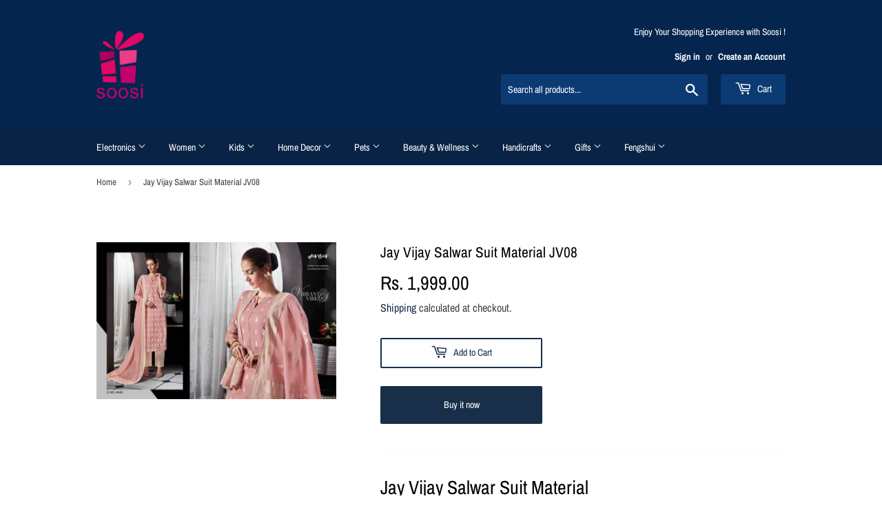

--- FILE ---
content_type: text/html; charset=utf-8
request_url: https://www.soosi.co.in/products/jay-vijay-salwar-suit-material-jv08
body_size: 23485
content:
<!doctype html>
<html class="no-touch no-js">
<head>
  <script>(function(H){H.className=H.className.replace(/\bno-js\b/,'js')})(document.documentElement)</script>
  <!-- Basic page needs ================================================== -->
  <meta charset="utf-8">
  <meta http-equiv="X-UA-Compatible" content="IE=edge,chrome=1">

  
  <link rel="shortcut icon" href="//www.soosi.co.in/cdn/shop/files/logo_1518063015_0668a5f9-c4a6-4cf5-a159-67833edfd663_32x32.PNG?v=1615923236" type="image/png" />
  

  <!-- Title and description ================================================== -->
  <title>
  Jay Vijay Salwar Suit Material JV08 &ndash; www.soosi.co.in
  </title>

  
    <meta name="description" content="Jay Vijay Salwar Suit Material Jay Vijay brand INTRIGUE Pure cotton print with Hand work Bottom pure cotton with work Dupatta Pure Cotton with work">
  

  <!-- Product meta ================================================== -->
  <!-- /snippets/social-meta-tags.liquid -->




<meta property="og:site_name" content="www.soosi.co.in">
<meta property="og:url" content="https://www.soosi.co.in/products/jay-vijay-salwar-suit-material-jv08">
<meta property="og:title" content="Jay Vijay Salwar Suit Material JV08">
<meta property="og:type" content="product">
<meta property="og:description" content="Jay Vijay Salwar Suit Material Jay Vijay brand INTRIGUE Pure cotton print with Hand work Bottom pure cotton with work Dupatta Pure Cotton with work">

  <meta property="og:price:amount" content="1,999.00">
  <meta property="og:price:currency" content="INR">

<meta property="og:image" content="http://www.soosi.co.in/cdn/shop/products/WhatsApp_Image_2019-06-02_at_7.45.29_PM_1_1200x1200.jpg?v=1571711153">
<meta property="og:image:secure_url" content="https://www.soosi.co.in/cdn/shop/products/WhatsApp_Image_2019-06-02_at_7.45.29_PM_1_1200x1200.jpg?v=1571711153">


<meta name="twitter:card" content="summary_large_image">
<meta name="twitter:title" content="Jay Vijay Salwar Suit Material JV08">
<meta name="twitter:description" content="Jay Vijay Salwar Suit Material Jay Vijay brand INTRIGUE Pure cotton print with Hand work Bottom pure cotton with work Dupatta Pure Cotton with work">


  <!-- Helpers ================================================== -->
  <link rel="canonical" href="https://www.soosi.co.in/products/jay-vijay-salwar-suit-material-jv08">
  <meta name="viewport" content="width=device-width,initial-scale=1">

  <!-- CSS ================================================== -->
  <link href="//www.soosi.co.in/cdn/shop/t/21/assets/theme.scss.css?v=83560597501219948251762453176" rel="stylesheet" type="text/css" media="all" />

  <!-- Header hook for plugins ================================================== -->
  <script>window.performance && window.performance.mark && window.performance.mark('shopify.content_for_header.start');</script><meta name="google-site-verification" content="RC1HmKpd8Sw78u6uydWZPCjzSlM-O6eWUgS6c1UBdDk">
<meta id="shopify-digital-wallet" name="shopify-digital-wallet" content="/8263630953/digital_wallets/dialog">
<link rel="alternate" type="application/json+oembed" href="https://www.soosi.co.in/products/jay-vijay-salwar-suit-material-jv08.oembed">
<script async="async" src="/checkouts/internal/preloads.js?locale=en-IN"></script>
<script id="shopify-features" type="application/json">{"accessToken":"5c093ca2fd7c7f2825a26435ae786dbb","betas":["rich-media-storefront-analytics"],"domain":"www.soosi.co.in","predictiveSearch":true,"shopId":8263630953,"locale":"en"}</script>
<script>var Shopify = Shopify || {};
Shopify.shop = "www-soosi-co-in.myshopify.com";
Shopify.locale = "en";
Shopify.currency = {"active":"INR","rate":"1.0"};
Shopify.country = "IN";
Shopify.theme = {"name":"Shopify Theme Support | Copy of Supply","id":155198783730,"schema_name":"Supply","schema_version":"8.0.3","theme_store_id":679,"role":"main"};
Shopify.theme.handle = "null";
Shopify.theme.style = {"id":null,"handle":null};
Shopify.cdnHost = "www.soosi.co.in/cdn";
Shopify.routes = Shopify.routes || {};
Shopify.routes.root = "/";</script>
<script type="module">!function(o){(o.Shopify=o.Shopify||{}).modules=!0}(window);</script>
<script>!function(o){function n(){var o=[];function n(){o.push(Array.prototype.slice.apply(arguments))}return n.q=o,n}var t=o.Shopify=o.Shopify||{};t.loadFeatures=n(),t.autoloadFeatures=n()}(window);</script>
<script id="shop-js-analytics" type="application/json">{"pageType":"product"}</script>
<script defer="defer" async type="module" src="//www.soosi.co.in/cdn/shopifycloud/shop-js/modules/v2/client.init-shop-cart-sync_BT-GjEfc.en.esm.js"></script>
<script defer="defer" async type="module" src="//www.soosi.co.in/cdn/shopifycloud/shop-js/modules/v2/chunk.common_D58fp_Oc.esm.js"></script>
<script defer="defer" async type="module" src="//www.soosi.co.in/cdn/shopifycloud/shop-js/modules/v2/chunk.modal_xMitdFEc.esm.js"></script>
<script type="module">
  await import("//www.soosi.co.in/cdn/shopifycloud/shop-js/modules/v2/client.init-shop-cart-sync_BT-GjEfc.en.esm.js");
await import("//www.soosi.co.in/cdn/shopifycloud/shop-js/modules/v2/chunk.common_D58fp_Oc.esm.js");
await import("//www.soosi.co.in/cdn/shopifycloud/shop-js/modules/v2/chunk.modal_xMitdFEc.esm.js");

  window.Shopify.SignInWithShop?.initShopCartSync?.({"fedCMEnabled":true,"windoidEnabled":true});

</script>
<script id="__st">var __st={"a":8263630953,"offset":-18000,"reqid":"53bc2f6d-cd67-4c92-b0de-8c1a433e45a9-1769464382","pageurl":"www.soosi.co.in\/products\/jay-vijay-salwar-suit-material-jv08","u":"975dca4ce80f","p":"product","rtyp":"product","rid":3576096260201};</script>
<script>window.ShopifyPaypalV4VisibilityTracking = true;</script>
<script id="captcha-bootstrap">!function(){'use strict';const t='contact',e='account',n='new_comment',o=[[t,t],['blogs',n],['comments',n],[t,'customer']],c=[[e,'customer_login'],[e,'guest_login'],[e,'recover_customer_password'],[e,'create_customer']],r=t=>t.map((([t,e])=>`form[action*='/${t}']:not([data-nocaptcha='true']) input[name='form_type'][value='${e}']`)).join(','),a=t=>()=>t?[...document.querySelectorAll(t)].map((t=>t.form)):[];function s(){const t=[...o],e=r(t);return a(e)}const i='password',u='form_key',d=['recaptcha-v3-token','g-recaptcha-response','h-captcha-response',i],f=()=>{try{return window.sessionStorage}catch{return}},m='__shopify_v',_=t=>t.elements[u];function p(t,e,n=!1){try{const o=window.sessionStorage,c=JSON.parse(o.getItem(e)),{data:r}=function(t){const{data:e,action:n}=t;return t[m]||n?{data:e,action:n}:{data:t,action:n}}(c);for(const[e,n]of Object.entries(r))t.elements[e]&&(t.elements[e].value=n);n&&o.removeItem(e)}catch(o){console.error('form repopulation failed',{error:o})}}const l='form_type',E='cptcha';function T(t){t.dataset[E]=!0}const w=window,h=w.document,L='Shopify',v='ce_forms',y='captcha';let A=!1;((t,e)=>{const n=(g='f06e6c50-85a8-45c8-87d0-21a2b65856fe',I='https://cdn.shopify.com/shopifycloud/storefront-forms-hcaptcha/ce_storefront_forms_captcha_hcaptcha.v1.5.2.iife.js',D={infoText:'Protected by hCaptcha',privacyText:'Privacy',termsText:'Terms'},(t,e,n)=>{const o=w[L][v],c=o.bindForm;if(c)return c(t,g,e,D).then(n);var r;o.q.push([[t,g,e,D],n]),r=I,A||(h.body.append(Object.assign(h.createElement('script'),{id:'captcha-provider',async:!0,src:r})),A=!0)});var g,I,D;w[L]=w[L]||{},w[L][v]=w[L][v]||{},w[L][v].q=[],w[L][y]=w[L][y]||{},w[L][y].protect=function(t,e){n(t,void 0,e),T(t)},Object.freeze(w[L][y]),function(t,e,n,w,h,L){const[v,y,A,g]=function(t,e,n){const i=e?o:[],u=t?c:[],d=[...i,...u],f=r(d),m=r(i),_=r(d.filter((([t,e])=>n.includes(e))));return[a(f),a(m),a(_),s()]}(w,h,L),I=t=>{const e=t.target;return e instanceof HTMLFormElement?e:e&&e.form},D=t=>v().includes(t);t.addEventListener('submit',(t=>{const e=I(t);if(!e)return;const n=D(e)&&!e.dataset.hcaptchaBound&&!e.dataset.recaptchaBound,o=_(e),c=g().includes(e)&&(!o||!o.value);(n||c)&&t.preventDefault(),c&&!n&&(function(t){try{if(!f())return;!function(t){const e=f();if(!e)return;const n=_(t);if(!n)return;const o=n.value;o&&e.removeItem(o)}(t);const e=Array.from(Array(32),(()=>Math.random().toString(36)[2])).join('');!function(t,e){_(t)||t.append(Object.assign(document.createElement('input'),{type:'hidden',name:u})),t.elements[u].value=e}(t,e),function(t,e){const n=f();if(!n)return;const o=[...t.querySelectorAll(`input[type='${i}']`)].map((({name:t})=>t)),c=[...d,...o],r={};for(const[a,s]of new FormData(t).entries())c.includes(a)||(r[a]=s);n.setItem(e,JSON.stringify({[m]:1,action:t.action,data:r}))}(t,e)}catch(e){console.error('failed to persist form',e)}}(e),e.submit())}));const S=(t,e)=>{t&&!t.dataset[E]&&(n(t,e.some((e=>e===t))),T(t))};for(const o of['focusin','change'])t.addEventListener(o,(t=>{const e=I(t);D(e)&&S(e,y())}));const B=e.get('form_key'),M=e.get(l),P=B&&M;t.addEventListener('DOMContentLoaded',(()=>{const t=y();if(P)for(const e of t)e.elements[l].value===M&&p(e,B);[...new Set([...A(),...v().filter((t=>'true'===t.dataset.shopifyCaptcha))])].forEach((e=>S(e,t)))}))}(h,new URLSearchParams(w.location.search),n,t,e,['guest_login'])})(!0,!0)}();</script>
<script integrity="sha256-4kQ18oKyAcykRKYeNunJcIwy7WH5gtpwJnB7kiuLZ1E=" data-source-attribution="shopify.loadfeatures" defer="defer" src="//www.soosi.co.in/cdn/shopifycloud/storefront/assets/storefront/load_feature-a0a9edcb.js" crossorigin="anonymous"></script>
<script data-source-attribution="shopify.dynamic_checkout.dynamic.init">var Shopify=Shopify||{};Shopify.PaymentButton=Shopify.PaymentButton||{isStorefrontPortableWallets:!0,init:function(){window.Shopify.PaymentButton.init=function(){};var t=document.createElement("script");t.src="https://www.soosi.co.in/cdn/shopifycloud/portable-wallets/latest/portable-wallets.en.js",t.type="module",document.head.appendChild(t)}};
</script>
<script data-source-attribution="shopify.dynamic_checkout.buyer_consent">
  function portableWalletsHideBuyerConsent(e){var t=document.getElementById("shopify-buyer-consent"),n=document.getElementById("shopify-subscription-policy-button");t&&n&&(t.classList.add("hidden"),t.setAttribute("aria-hidden","true"),n.removeEventListener("click",e))}function portableWalletsShowBuyerConsent(e){var t=document.getElementById("shopify-buyer-consent"),n=document.getElementById("shopify-subscription-policy-button");t&&n&&(t.classList.remove("hidden"),t.removeAttribute("aria-hidden"),n.addEventListener("click",e))}window.Shopify?.PaymentButton&&(window.Shopify.PaymentButton.hideBuyerConsent=portableWalletsHideBuyerConsent,window.Shopify.PaymentButton.showBuyerConsent=portableWalletsShowBuyerConsent);
</script>
<script>
  function portableWalletsCleanup(e){e&&e.src&&console.error("Failed to load portable wallets script "+e.src);var t=document.querySelectorAll("shopify-accelerated-checkout .shopify-payment-button__skeleton, shopify-accelerated-checkout-cart .wallet-cart-button__skeleton"),e=document.getElementById("shopify-buyer-consent");for(let e=0;e<t.length;e++)t[e].remove();e&&e.remove()}function portableWalletsNotLoadedAsModule(e){e instanceof ErrorEvent&&"string"==typeof e.message&&e.message.includes("import.meta")&&"string"==typeof e.filename&&e.filename.includes("portable-wallets")&&(window.removeEventListener("error",portableWalletsNotLoadedAsModule),window.Shopify.PaymentButton.failedToLoad=e,"loading"===document.readyState?document.addEventListener("DOMContentLoaded",window.Shopify.PaymentButton.init):window.Shopify.PaymentButton.init())}window.addEventListener("error",portableWalletsNotLoadedAsModule);
</script>

<script type="module" src="https://www.soosi.co.in/cdn/shopifycloud/portable-wallets/latest/portable-wallets.en.js" onError="portableWalletsCleanup(this)" crossorigin="anonymous"></script>
<script nomodule>
  document.addEventListener("DOMContentLoaded", portableWalletsCleanup);
</script>

<link id="shopify-accelerated-checkout-styles" rel="stylesheet" media="screen" href="https://www.soosi.co.in/cdn/shopifycloud/portable-wallets/latest/accelerated-checkout-backwards-compat.css" crossorigin="anonymous">
<style id="shopify-accelerated-checkout-cart">
        #shopify-buyer-consent {
  margin-top: 1em;
  display: inline-block;
  width: 100%;
}

#shopify-buyer-consent.hidden {
  display: none;
}

#shopify-subscription-policy-button {
  background: none;
  border: none;
  padding: 0;
  text-decoration: underline;
  font-size: inherit;
  cursor: pointer;
}

#shopify-subscription-policy-button::before {
  box-shadow: none;
}

      </style>

<script>window.performance && window.performance.mark && window.performance.mark('shopify.content_for_header.end');</script>

  
  

  <script src="//www.soosi.co.in/cdn/shop/t/21/assets/jquery-2.2.3.min.js?v=58211863146907186831759747332" type="text/javascript"></script>

  <script src="//www.soosi.co.in/cdn/shop/t/21/assets/lazysizes.min.js?v=8147953233334221341759747332" async="async"></script>
  <script src="//www.soosi.co.in/cdn/shop/t/21/assets/vendor.js?v=106177282645720727331759747332" defer="defer"></script>
  <script src="//www.soosi.co.in/cdn/shop/t/21/assets/theme.js?v=44202447189188672501759747332" defer="defer"></script>


<!-- BEGIN app block: shopify://apps/fraud-guard/blocks/app-embed/7c8c141d-bb2e-471b-a493-6f5179540616 -->

<div id="fraud-guard-app-ASWh5NlNlVUlZM1JPd__7534087458814163749" class="fraud-guard-app-embed">
  
  
  
</div>

<script>
  // Don't interfere with the theme editor
  if (window.Shopify && Shopify.designMode) window.__FG_SKIP__ = true;
</script>

<script>
(function () {
  // Don't apply in editor
  if (window.Shopify && Shopify.designMode) return;

  // If we've already marked this visitor as blocked, hide immediately and bounce.
  if (document.cookie.includes("fraud_guard_blocked=1")) {
    document.documentElement.style.visibility = 'hidden';
    location.replace('/apps/fraud-guard/api/blocked?from=' + encodeURIComponent(location.href));
  }
})();
</script>

<script src="https://cdn.shopify.com/extensions/019bfb4b-d794-7131-956d-638169e4410a/fraud-guard-21/assets/client.base.min.js" defer></script>
<script src="https://cdn.shopify.com/extensions/019bfb4b-d794-7131-956d-638169e4410a/fraud-guard-21/assets/app-embed.js" defer></script>


<!-- END app block --><link href="https://monorail-edge.shopifysvc.com" rel="dns-prefetch">
<script>(function(){if ("sendBeacon" in navigator && "performance" in window) {try {var session_token_from_headers = performance.getEntriesByType('navigation')[0].serverTiming.find(x => x.name == '_s').description;} catch {var session_token_from_headers = undefined;}var session_cookie_matches = document.cookie.match(/_shopify_s=([^;]*)/);var session_token_from_cookie = session_cookie_matches && session_cookie_matches.length === 2 ? session_cookie_matches[1] : "";var session_token = session_token_from_headers || session_token_from_cookie || "";function handle_abandonment_event(e) {var entries = performance.getEntries().filter(function(entry) {return /monorail-edge.shopifysvc.com/.test(entry.name);});if (!window.abandonment_tracked && entries.length === 0) {window.abandonment_tracked = true;var currentMs = Date.now();var navigation_start = performance.timing.navigationStart;var payload = {shop_id: 8263630953,url: window.location.href,navigation_start,duration: currentMs - navigation_start,session_token,page_type: "product"};window.navigator.sendBeacon("https://monorail-edge.shopifysvc.com/v1/produce", JSON.stringify({schema_id: "online_store_buyer_site_abandonment/1.1",payload: payload,metadata: {event_created_at_ms: currentMs,event_sent_at_ms: currentMs}}));}}window.addEventListener('pagehide', handle_abandonment_event);}}());</script>
<script id="web-pixels-manager-setup">(function e(e,d,r,n,o){if(void 0===o&&(o={}),!Boolean(null===(a=null===(i=window.Shopify)||void 0===i?void 0:i.analytics)||void 0===a?void 0:a.replayQueue)){var i,a;window.Shopify=window.Shopify||{};var t=window.Shopify;t.analytics=t.analytics||{};var s=t.analytics;s.replayQueue=[],s.publish=function(e,d,r){return s.replayQueue.push([e,d,r]),!0};try{self.performance.mark("wpm:start")}catch(e){}var l=function(){var e={modern:/Edge?\/(1{2}[4-9]|1[2-9]\d|[2-9]\d{2}|\d{4,})\.\d+(\.\d+|)|Firefox\/(1{2}[4-9]|1[2-9]\d|[2-9]\d{2}|\d{4,})\.\d+(\.\d+|)|Chrom(ium|e)\/(9{2}|\d{3,})\.\d+(\.\d+|)|(Maci|X1{2}).+ Version\/(15\.\d+|(1[6-9]|[2-9]\d|\d{3,})\.\d+)([,.]\d+|)( \(\w+\)|)( Mobile\/\w+|) Safari\/|Chrome.+OPR\/(9{2}|\d{3,})\.\d+\.\d+|(CPU[ +]OS|iPhone[ +]OS|CPU[ +]iPhone|CPU IPhone OS|CPU iPad OS)[ +]+(15[._]\d+|(1[6-9]|[2-9]\d|\d{3,})[._]\d+)([._]\d+|)|Android:?[ /-](13[3-9]|1[4-9]\d|[2-9]\d{2}|\d{4,})(\.\d+|)(\.\d+|)|Android.+Firefox\/(13[5-9]|1[4-9]\d|[2-9]\d{2}|\d{4,})\.\d+(\.\d+|)|Android.+Chrom(ium|e)\/(13[3-9]|1[4-9]\d|[2-9]\d{2}|\d{4,})\.\d+(\.\d+|)|SamsungBrowser\/([2-9]\d|\d{3,})\.\d+/,legacy:/Edge?\/(1[6-9]|[2-9]\d|\d{3,})\.\d+(\.\d+|)|Firefox\/(5[4-9]|[6-9]\d|\d{3,})\.\d+(\.\d+|)|Chrom(ium|e)\/(5[1-9]|[6-9]\d|\d{3,})\.\d+(\.\d+|)([\d.]+$|.*Safari\/(?![\d.]+ Edge\/[\d.]+$))|(Maci|X1{2}).+ Version\/(10\.\d+|(1[1-9]|[2-9]\d|\d{3,})\.\d+)([,.]\d+|)( \(\w+\)|)( Mobile\/\w+|) Safari\/|Chrome.+OPR\/(3[89]|[4-9]\d|\d{3,})\.\d+\.\d+|(CPU[ +]OS|iPhone[ +]OS|CPU[ +]iPhone|CPU IPhone OS|CPU iPad OS)[ +]+(10[._]\d+|(1[1-9]|[2-9]\d|\d{3,})[._]\d+)([._]\d+|)|Android:?[ /-](13[3-9]|1[4-9]\d|[2-9]\d{2}|\d{4,})(\.\d+|)(\.\d+|)|Mobile Safari.+OPR\/([89]\d|\d{3,})\.\d+\.\d+|Android.+Firefox\/(13[5-9]|1[4-9]\d|[2-9]\d{2}|\d{4,})\.\d+(\.\d+|)|Android.+Chrom(ium|e)\/(13[3-9]|1[4-9]\d|[2-9]\d{2}|\d{4,})\.\d+(\.\d+|)|Android.+(UC? ?Browser|UCWEB|U3)[ /]?(15\.([5-9]|\d{2,})|(1[6-9]|[2-9]\d|\d{3,})\.\d+)\.\d+|SamsungBrowser\/(5\.\d+|([6-9]|\d{2,})\.\d+)|Android.+MQ{2}Browser\/(14(\.(9|\d{2,})|)|(1[5-9]|[2-9]\d|\d{3,})(\.\d+|))(\.\d+|)|K[Aa][Ii]OS\/(3\.\d+|([4-9]|\d{2,})\.\d+)(\.\d+|)/},d=e.modern,r=e.legacy,n=navigator.userAgent;return n.match(d)?"modern":n.match(r)?"legacy":"unknown"}(),u="modern"===l?"modern":"legacy",c=(null!=n?n:{modern:"",legacy:""})[u],f=function(e){return[e.baseUrl,"/wpm","/b",e.hashVersion,"modern"===e.buildTarget?"m":"l",".js"].join("")}({baseUrl:d,hashVersion:r,buildTarget:u}),m=function(e){var d=e.version,r=e.bundleTarget,n=e.surface,o=e.pageUrl,i=e.monorailEndpoint;return{emit:function(e){var a=e.status,t=e.errorMsg,s=(new Date).getTime(),l=JSON.stringify({metadata:{event_sent_at_ms:s},events:[{schema_id:"web_pixels_manager_load/3.1",payload:{version:d,bundle_target:r,page_url:o,status:a,surface:n,error_msg:t},metadata:{event_created_at_ms:s}}]});if(!i)return console&&console.warn&&console.warn("[Web Pixels Manager] No Monorail endpoint provided, skipping logging."),!1;try{return self.navigator.sendBeacon.bind(self.navigator)(i,l)}catch(e){}var u=new XMLHttpRequest;try{return u.open("POST",i,!0),u.setRequestHeader("Content-Type","text/plain"),u.send(l),!0}catch(e){return console&&console.warn&&console.warn("[Web Pixels Manager] Got an unhandled error while logging to Monorail."),!1}}}}({version:r,bundleTarget:l,surface:e.surface,pageUrl:self.location.href,monorailEndpoint:e.monorailEndpoint});try{o.browserTarget=l,function(e){var d=e.src,r=e.async,n=void 0===r||r,o=e.onload,i=e.onerror,a=e.sri,t=e.scriptDataAttributes,s=void 0===t?{}:t,l=document.createElement("script"),u=document.querySelector("head"),c=document.querySelector("body");if(l.async=n,l.src=d,a&&(l.integrity=a,l.crossOrigin="anonymous"),s)for(var f in s)if(Object.prototype.hasOwnProperty.call(s,f))try{l.dataset[f]=s[f]}catch(e){}if(o&&l.addEventListener("load",o),i&&l.addEventListener("error",i),u)u.appendChild(l);else{if(!c)throw new Error("Did not find a head or body element to append the script");c.appendChild(l)}}({src:f,async:!0,onload:function(){if(!function(){var e,d;return Boolean(null===(d=null===(e=window.Shopify)||void 0===e?void 0:e.analytics)||void 0===d?void 0:d.initialized)}()){var d=window.webPixelsManager.init(e)||void 0;if(d){var r=window.Shopify.analytics;r.replayQueue.forEach((function(e){var r=e[0],n=e[1],o=e[2];d.publishCustomEvent(r,n,o)})),r.replayQueue=[],r.publish=d.publishCustomEvent,r.visitor=d.visitor,r.initialized=!0}}},onerror:function(){return m.emit({status:"failed",errorMsg:"".concat(f," has failed to load")})},sri:function(e){var d=/^sha384-[A-Za-z0-9+/=]+$/;return"string"==typeof e&&d.test(e)}(c)?c:"",scriptDataAttributes:o}),m.emit({status:"loading"})}catch(e){m.emit({status:"failed",errorMsg:(null==e?void 0:e.message)||"Unknown error"})}}})({shopId: 8263630953,storefrontBaseUrl: "https://www.soosi.co.in",extensionsBaseUrl: "https://extensions.shopifycdn.com/cdn/shopifycloud/web-pixels-manager",monorailEndpoint: "https://monorail-edge.shopifysvc.com/unstable/produce_batch",surface: "storefront-renderer",enabledBetaFlags: ["2dca8a86"],webPixelsConfigList: [{"id":"560922866","configuration":"{\"config\":\"{\\\"pixel_id\\\":\\\"AW-701190851\\\",\\\"target_country\\\":\\\"IN\\\",\\\"gtag_events\\\":[{\\\"type\\\":\\\"page_view\\\",\\\"action_label\\\":\\\"AW-701190851\\\/SGKnCNuRvLABEMOlrc4C\\\"},{\\\"type\\\":\\\"purchase\\\",\\\"action_label\\\":\\\"AW-701190851\\\/_dRuCN6RvLABEMOlrc4C\\\"},{\\\"type\\\":\\\"view_item\\\",\\\"action_label\\\":\\\"AW-701190851\\\/Syn6COGRvLABEMOlrc4C\\\"},{\\\"type\\\":\\\"add_to_cart\\\",\\\"action_label\\\":\\\"AW-701190851\\\/mXcCCOSRvLABEMOlrc4C\\\"},{\\\"type\\\":\\\"begin_checkout\\\",\\\"action_label\\\":\\\"AW-701190851\\\/q33lCOeRvLABEMOlrc4C\\\"},{\\\"type\\\":\\\"search\\\",\\\"action_label\\\":\\\"AW-701190851\\\/0pU-COqRvLABEMOlrc4C\\\"},{\\\"type\\\":\\\"add_payment_info\\\",\\\"action_label\\\":\\\"AW-701190851\\\/yn8aCO2RvLABEMOlrc4C\\\"}],\\\"enable_monitoring_mode\\\":false}\"}","eventPayloadVersion":"v1","runtimeContext":"OPEN","scriptVersion":"b2a88bafab3e21179ed38636efcd8a93","type":"APP","apiClientId":1780363,"privacyPurposes":[],"dataSharingAdjustments":{"protectedCustomerApprovalScopes":["read_customer_address","read_customer_email","read_customer_name","read_customer_personal_data","read_customer_phone"]}},{"id":"shopify-app-pixel","configuration":"{}","eventPayloadVersion":"v1","runtimeContext":"STRICT","scriptVersion":"0450","apiClientId":"shopify-pixel","type":"APP","privacyPurposes":["ANALYTICS","MARKETING"]},{"id":"shopify-custom-pixel","eventPayloadVersion":"v1","runtimeContext":"LAX","scriptVersion":"0450","apiClientId":"shopify-pixel","type":"CUSTOM","privacyPurposes":["ANALYTICS","MARKETING"]}],isMerchantRequest: false,initData: {"shop":{"name":"www.soosi.co.in","paymentSettings":{"currencyCode":"INR"},"myshopifyDomain":"www-soosi-co-in.myshopify.com","countryCode":"IN","storefrontUrl":"https:\/\/www.soosi.co.in"},"customer":null,"cart":null,"checkout":null,"productVariants":[{"price":{"amount":1999.0,"currencyCode":"INR"},"product":{"title":"Jay Vijay Salwar Suit Material JV08","vendor":"Jyoti Glamani","id":"3576096260201","untranslatedTitle":"Jay Vijay Salwar Suit Material JV08","url":"\/products\/jay-vijay-salwar-suit-material-jv08","type":"Women"},"id":"28400532324457","image":{"src":"\/\/www.soosi.co.in\/cdn\/shop\/products\/WhatsApp_Image_2019-06-02_at_7.45.29_PM_1.jpg?v=1571711153"},"sku":"","title":"Default Title","untranslatedTitle":"Default Title"}],"purchasingCompany":null},},"https://www.soosi.co.in/cdn","fcfee988w5aeb613cpc8e4bc33m6693e112",{"modern":"","legacy":""},{"shopId":"8263630953","storefrontBaseUrl":"https:\/\/www.soosi.co.in","extensionBaseUrl":"https:\/\/extensions.shopifycdn.com\/cdn\/shopifycloud\/web-pixels-manager","surface":"storefront-renderer","enabledBetaFlags":"[\"2dca8a86\"]","isMerchantRequest":"false","hashVersion":"fcfee988w5aeb613cpc8e4bc33m6693e112","publish":"custom","events":"[[\"page_viewed\",{}],[\"product_viewed\",{\"productVariant\":{\"price\":{\"amount\":1999.0,\"currencyCode\":\"INR\"},\"product\":{\"title\":\"Jay Vijay Salwar Suit Material JV08\",\"vendor\":\"Jyoti Glamani\",\"id\":\"3576096260201\",\"untranslatedTitle\":\"Jay Vijay Salwar Suit Material JV08\",\"url\":\"\/products\/jay-vijay-salwar-suit-material-jv08\",\"type\":\"Women\"},\"id\":\"28400532324457\",\"image\":{\"src\":\"\/\/www.soosi.co.in\/cdn\/shop\/products\/WhatsApp_Image_2019-06-02_at_7.45.29_PM_1.jpg?v=1571711153\"},\"sku\":\"\",\"title\":\"Default Title\",\"untranslatedTitle\":\"Default Title\"}}]]"});</script><script>
  window.ShopifyAnalytics = window.ShopifyAnalytics || {};
  window.ShopifyAnalytics.meta = window.ShopifyAnalytics.meta || {};
  window.ShopifyAnalytics.meta.currency = 'INR';
  var meta = {"product":{"id":3576096260201,"gid":"gid:\/\/shopify\/Product\/3576096260201","vendor":"Jyoti Glamani","type":"Women","handle":"jay-vijay-salwar-suit-material-jv08","variants":[{"id":28400532324457,"price":199900,"name":"Jay Vijay Salwar Suit Material JV08","public_title":null,"sku":""}],"remote":false},"page":{"pageType":"product","resourceType":"product","resourceId":3576096260201,"requestId":"53bc2f6d-cd67-4c92-b0de-8c1a433e45a9-1769464382"}};
  for (var attr in meta) {
    window.ShopifyAnalytics.meta[attr] = meta[attr];
  }
</script>
<script class="analytics">
  (function () {
    var customDocumentWrite = function(content) {
      var jquery = null;

      if (window.jQuery) {
        jquery = window.jQuery;
      } else if (window.Checkout && window.Checkout.$) {
        jquery = window.Checkout.$;
      }

      if (jquery) {
        jquery('body').append(content);
      }
    };

    var hasLoggedConversion = function(token) {
      if (token) {
        return document.cookie.indexOf('loggedConversion=' + token) !== -1;
      }
      return false;
    }

    var setCookieIfConversion = function(token) {
      if (token) {
        var twoMonthsFromNow = new Date(Date.now());
        twoMonthsFromNow.setMonth(twoMonthsFromNow.getMonth() + 2);

        document.cookie = 'loggedConversion=' + token + '; expires=' + twoMonthsFromNow;
      }
    }

    var trekkie = window.ShopifyAnalytics.lib = window.trekkie = window.trekkie || [];
    if (trekkie.integrations) {
      return;
    }
    trekkie.methods = [
      'identify',
      'page',
      'ready',
      'track',
      'trackForm',
      'trackLink'
    ];
    trekkie.factory = function(method) {
      return function() {
        var args = Array.prototype.slice.call(arguments);
        args.unshift(method);
        trekkie.push(args);
        return trekkie;
      };
    };
    for (var i = 0; i < trekkie.methods.length; i++) {
      var key = trekkie.methods[i];
      trekkie[key] = trekkie.factory(key);
    }
    trekkie.load = function(config) {
      trekkie.config = config || {};
      trekkie.config.initialDocumentCookie = document.cookie;
      var first = document.getElementsByTagName('script')[0];
      var script = document.createElement('script');
      script.type = 'text/javascript';
      script.onerror = function(e) {
        var scriptFallback = document.createElement('script');
        scriptFallback.type = 'text/javascript';
        scriptFallback.onerror = function(error) {
                var Monorail = {
      produce: function produce(monorailDomain, schemaId, payload) {
        var currentMs = new Date().getTime();
        var event = {
          schema_id: schemaId,
          payload: payload,
          metadata: {
            event_created_at_ms: currentMs,
            event_sent_at_ms: currentMs
          }
        };
        return Monorail.sendRequest("https://" + monorailDomain + "/v1/produce", JSON.stringify(event));
      },
      sendRequest: function sendRequest(endpointUrl, payload) {
        // Try the sendBeacon API
        if (window && window.navigator && typeof window.navigator.sendBeacon === 'function' && typeof window.Blob === 'function' && !Monorail.isIos12()) {
          var blobData = new window.Blob([payload], {
            type: 'text/plain'
          });

          if (window.navigator.sendBeacon(endpointUrl, blobData)) {
            return true;
          } // sendBeacon was not successful

        } // XHR beacon

        var xhr = new XMLHttpRequest();

        try {
          xhr.open('POST', endpointUrl);
          xhr.setRequestHeader('Content-Type', 'text/plain');
          xhr.send(payload);
        } catch (e) {
          console.log(e);
        }

        return false;
      },
      isIos12: function isIos12() {
        return window.navigator.userAgent.lastIndexOf('iPhone; CPU iPhone OS 12_') !== -1 || window.navigator.userAgent.lastIndexOf('iPad; CPU OS 12_') !== -1;
      }
    };
    Monorail.produce('monorail-edge.shopifysvc.com',
      'trekkie_storefront_load_errors/1.1',
      {shop_id: 8263630953,
      theme_id: 155198783730,
      app_name: "storefront",
      context_url: window.location.href,
      source_url: "//www.soosi.co.in/cdn/s/trekkie.storefront.a804e9514e4efded663580eddd6991fcc12b5451.min.js"});

        };
        scriptFallback.async = true;
        scriptFallback.src = '//www.soosi.co.in/cdn/s/trekkie.storefront.a804e9514e4efded663580eddd6991fcc12b5451.min.js';
        first.parentNode.insertBefore(scriptFallback, first);
      };
      script.async = true;
      script.src = '//www.soosi.co.in/cdn/s/trekkie.storefront.a804e9514e4efded663580eddd6991fcc12b5451.min.js';
      first.parentNode.insertBefore(script, first);
    };
    trekkie.load(
      {"Trekkie":{"appName":"storefront","development":false,"defaultAttributes":{"shopId":8263630953,"isMerchantRequest":null,"themeId":155198783730,"themeCityHash":"8904883232645788166","contentLanguage":"en","currency":"INR","eventMetadataId":"47e7c783-3244-403e-9f5d-68666d5ee6a4"},"isServerSideCookieWritingEnabled":true,"monorailRegion":"shop_domain","enabledBetaFlags":["65f19447"]},"Session Attribution":{},"S2S":{"facebookCapiEnabled":false,"source":"trekkie-storefront-renderer","apiClientId":580111}}
    );

    var loaded = false;
    trekkie.ready(function() {
      if (loaded) return;
      loaded = true;

      window.ShopifyAnalytics.lib = window.trekkie;

      var originalDocumentWrite = document.write;
      document.write = customDocumentWrite;
      try { window.ShopifyAnalytics.merchantGoogleAnalytics.call(this); } catch(error) {};
      document.write = originalDocumentWrite;

      window.ShopifyAnalytics.lib.page(null,{"pageType":"product","resourceType":"product","resourceId":3576096260201,"requestId":"53bc2f6d-cd67-4c92-b0de-8c1a433e45a9-1769464382","shopifyEmitted":true});

      var match = window.location.pathname.match(/checkouts\/(.+)\/(thank_you|post_purchase)/)
      var token = match? match[1]: undefined;
      if (!hasLoggedConversion(token)) {
        setCookieIfConversion(token);
        window.ShopifyAnalytics.lib.track("Viewed Product",{"currency":"INR","variantId":28400532324457,"productId":3576096260201,"productGid":"gid:\/\/shopify\/Product\/3576096260201","name":"Jay Vijay Salwar Suit Material JV08","price":"1999.00","sku":"","brand":"Jyoti Glamani","variant":null,"category":"Women","nonInteraction":true,"remote":false},undefined,undefined,{"shopifyEmitted":true});
      window.ShopifyAnalytics.lib.track("monorail:\/\/trekkie_storefront_viewed_product\/1.1",{"currency":"INR","variantId":28400532324457,"productId":3576096260201,"productGid":"gid:\/\/shopify\/Product\/3576096260201","name":"Jay Vijay Salwar Suit Material JV08","price":"1999.00","sku":"","brand":"Jyoti Glamani","variant":null,"category":"Women","nonInteraction":true,"remote":false,"referer":"https:\/\/www.soosi.co.in\/products\/jay-vijay-salwar-suit-material-jv08"});
      }
    });


        var eventsListenerScript = document.createElement('script');
        eventsListenerScript.async = true;
        eventsListenerScript.src = "//www.soosi.co.in/cdn/shopifycloud/storefront/assets/shop_events_listener-3da45d37.js";
        document.getElementsByTagName('head')[0].appendChild(eventsListenerScript);

})();</script>
<script
  defer
  src="https://www.soosi.co.in/cdn/shopifycloud/perf-kit/shopify-perf-kit-3.0.4.min.js"
  data-application="storefront-renderer"
  data-shop-id="8263630953"
  data-render-region="gcp-us-east1"
  data-page-type="product"
  data-theme-instance-id="155198783730"
  data-theme-name="Supply"
  data-theme-version="8.0.3"
  data-monorail-region="shop_domain"
  data-resource-timing-sampling-rate="10"
  data-shs="true"
  data-shs-beacon="true"
  data-shs-export-with-fetch="true"
  data-shs-logs-sample-rate="1"
  data-shs-beacon-endpoint="https://www.soosi.co.in/api/collect"
></script>
</head>

<body id="jay-vijay-salwar-suit-material-jv08" class="template-product" >

  <div id="shopify-section-header" class="shopify-section header-section"><header class="site-header" role="banner" data-section-id="header" data-section-type="header-section">
  <div class="wrapper">

    <div class="grid--full">
      <div class="grid-item large--one-half">
        
          <div class="h1 header-logo" itemscope itemtype="http://schema.org/Organization">
        
          
          

          <a href="https://www.soosi.co.in/" itemprop="url">
            <div class="lazyload__image-wrapper no-js header-logo__image" style="max-width:69px;">
              <div style="padding-top:142.44604316546764%;">
                <img class="lazyload js"
                  data-src="//www.soosi.co.in/cdn/shop/files/logo_1518063015_0668a5f9-c4a6-4cf5-a159-67833edfd663_{width}x.PNG?v=1615923236"
                  data-widths="[180, 360, 540, 720, 900, 1080, 1296, 1512, 1728, 2048]"
                  data-aspectratio="0.702020202020202"
                  data-sizes="auto"
                  alt="www.soosi.co.in"
                  style="width:69px;">
              </div>
            </div>
            <noscript>
              
              <img src="//www.soosi.co.in/cdn/shop/files/logo_1518063015_0668a5f9-c4a6-4cf5-a159-67833edfd663_69x.PNG?v=1615923236"
                srcset="//www.soosi.co.in/cdn/shop/files/logo_1518063015_0668a5f9-c4a6-4cf5-a159-67833edfd663_69x.PNG?v=1615923236 1x, //www.soosi.co.in/cdn/shop/files/logo_1518063015_0668a5f9-c4a6-4cf5-a159-67833edfd663_69x@2x.PNG?v=1615923236 2x"
                alt="www.soosi.co.in"
                itemprop="logo"
                style="max-width:69px;">
            </noscript>
          </a>
          
        
          </div>
        
      </div>

      <div class="grid-item large--one-half text-center large--text-right">
        
          <div class="site-header--text-links">
            
              

                <p>Enjoy Your Shopping Experience with Soosi !</p>

              
            

            
              <span class="site-header--meta-links medium-down--hide">
                
                  <a href="https://shopify.com/8263630953/account?locale=en&amp;region_country=IN" id="customer_login_link">Sign in</a>
                  <span class="site-header--spacer">or</span>
                  <a href="https://shopify.com/8263630953/account?locale=en" id="customer_register_link">Create an Account</a>
                
              </span>
            
          </div>

          <br class="medium-down--hide">
        

        <form action="/search" method="get" class="search-bar" role="search">
  <input type="hidden" name="type" value="product">

  <input type="search" name="q" value="" placeholder="Search all products..." aria-label="Search all products...">
  <button type="submit" class="search-bar--submit icon-fallback-text">
    <span class="icon icon-search" aria-hidden="true"></span>
    <span class="fallback-text">Search</span>
  </button>
</form>


        <a href="/cart" class="header-cart-btn cart-toggle">
          <span class="icon icon-cart"></span>
          Cart <span class="cart-count cart-badge--desktop hidden-count">0</span>
        </a>
      </div>
    </div>

  </div>
</header>

<div id="mobileNavBar">
  <div class="display-table-cell">
    <button class="menu-toggle mobileNavBar-link" aria-controls="navBar" aria-expanded="false"><span class="icon icon-hamburger" aria-hidden="true"></span>Menu</button>
  </div>
  <div class="display-table-cell">
    <a href="/cart" class="cart-toggle mobileNavBar-link">
      <span class="icon icon-cart"></span>
      Cart <span class="cart-count hidden-count">0</span>
    </a>
  </div>
</div>

<nav class="nav-bar" id="navBar" role="navigation">
  <div class="wrapper">
    <form action="/search" method="get" class="search-bar" role="search">
  <input type="hidden" name="type" value="product">

  <input type="search" name="q" value="" placeholder="Search all products..." aria-label="Search all products...">
  <button type="submit" class="search-bar--submit icon-fallback-text">
    <span class="icon icon-search" aria-hidden="true"></span>
    <span class="fallback-text">Search</span>
  </button>
</form>

    <ul class="mobile-nav" id="MobileNav">
  
  <li class="large--hide">
    <a href="/">Home</a>
  </li>
  
  
    
      
      <li
        class="mobile-nav--has-dropdown "
        aria-haspopup="true">
        <a
          href="/collections/mobile-collection-1"
          class="mobile-nav--link"
          data-meganav-type="parent"
          >
            Electronics
        </a>
        <button class="icon icon-arrow-down mobile-nav--button"
          aria-expanded="false"
          aria-label="Electronics Menu">
        </button>
        <ul
          id="MenuParent-1"
          class="mobile-nav--dropdown "
          data-meganav-dropdown>
          
            
              <li>
                <a
                  href="/collections/mobile-collection-1/mobile-accessories"
                  class="mobile-nav--link"
                  data-meganav-type="child"
                  >
                    Mobile Phone
                </a>
              </li>
            
          
            
              <li>
                <a
                  href="/collections/speaker-collection"
                  class="mobile-nav--link"
                  data-meganav-type="child"
                  >
                    Speakers
                </a>
              </li>
            
          
            
              <li>
                <a
                  href="/collections/kitchen-home-applicances-collection"
                  class="mobile-nav--link"
                  data-meganav-type="child"
                  >
                    Kitchen &amp; Home Appliances
                </a>
              </li>
            
          
            
              <li>
                <a
                  href="/collections/heating-cooling-appliances-collection"
                  class="mobile-nav--link"
                  data-meganav-type="child"
                  >
                    Heating &amp; Cooling Appliances
                </a>
              </li>
            
          
            
              <li>
                <a
                  href="/collections/heating-cooling-appliances-collection"
                  class="mobile-nav--link"
                  data-meganav-type="child"
                  >
                    All Appliances
                </a>
              </li>
            
          
        </ul>
      </li>
    
  
    
      
      <li
        class="mobile-nav--has-dropdown "
        aria-haspopup="true">
        <a
          href="/collections/saree"
          class="mobile-nav--link"
          data-meganav-type="parent"
          >
            Women
        </a>
        <button class="icon icon-arrow-down mobile-nav--button"
          aria-expanded="false"
          aria-label="Women Menu">
        </button>
        <ul
          id="MenuParent-2"
          class="mobile-nav--dropdown mobile-nav--has-grandchildren"
          data-meganav-dropdown>
          
            
            
              <li
                class="mobile-nav--has-dropdown mobile-nav--has-dropdown-grandchild "
                aria-haspopup="true">
                <a
                  href="/collections/saree"
                  class="mobile-nav--link"
                  data-meganav-type="parent"
                  >
                    Clothes
                </a>
                <button class="icon icon-arrow-down mobile-nav--button"
                  aria-expanded="false"
                  aria-label="Clothes Menu">
                </button>
                <ul
                  id="MenuChildren-2-1"
                  class="mobile-nav--dropdown-grandchild"
                  data-meganav-dropdown>
                  
                    <li>
                      <a
                        href="/collections/wedding-gown-collection"
                        class="mobile-nav--link"
                        data-meganav-type="child"
                        >
                          Wedding Gowns
                        </a>
                    </li>
                  
                    <li>
                      <a
                        href="/collections/night-gown-collection"
                        class="mobile-nav--link"
                        data-meganav-type="child"
                        >
                          Night Gowns
                        </a>
                    </li>
                  
                    <li>
                      <a
                        href="/collections/saree"
                        class="mobile-nav--link"
                        data-meganav-type="child"
                        >
                          Sarees
                        </a>
                    </li>
                  
                    <li>
                      <a
                        href="/collections/evening-gown"
                        class="mobile-nav--link"
                        data-meganav-type="child"
                        >
                          Gowns
                        </a>
                    </li>
                  
                    <li>
                      <a
                        href="/collections/lehanga-collection"
                        class="mobile-nav--link"
                        data-meganav-type="child"
                        >
                          Lehanga
                        </a>
                    </li>
                  
                    <li>
                      <a
                        href="/collections/skirts-collection"
                        class="mobile-nav--link"
                        data-meganav-type="child"
                        >
                          Skirts
                        </a>
                    </li>
                  
                    <li>
                      <a
                        href="/collections/skirts-and-tops"
                        class="mobile-nav--link"
                        data-meganav-type="child"
                        >
                          Skirts and Tops
                        </a>
                    </li>
                  
                    <li>
                      <a
                        href="/collections/kurtis-collection"
                        class="mobile-nav--link"
                        data-meganav-type="child"
                        >
                          Kurtis
                        </a>
                    </li>
                  
                    <li>
                      <a
                        href="/collections/scarves-stoles-and-duppatta"
                        class="mobile-nav--link"
                        data-meganav-type="child"
                        >
                          Scarfs, Stoles and Duppattas
                        </a>
                    </li>
                  
                    <li>
                      <a
                        href="/collections/tracksuits-collection"
                        class="mobile-nav--link"
                        data-meganav-type="child"
                        >
                          Tracksuits
                        </a>
                    </li>
                  
                    <li>
                      <a
                        href="/collections/salwar-suit-set-collection"
                        class="mobile-nav--link"
                        data-meganav-type="child"
                        >
                          Salwar Suit Set
                        </a>
                    </li>
                  
                    <li>
                      <a
                        href="/collections/dress-material-collection"
                        class="mobile-nav--link"
                        data-meganav-type="child"
                        >
                          Dress Material
                        </a>
                    </li>
                  
                    <li>
                      <a
                        href="/collections/womens-tops"
                        class="mobile-nav--link"
                        data-meganav-type="child"
                        >
                          Women&#39;s Tops
                        </a>
                    </li>
                  
                    <li>
                      <a
                        href="/collections/leggings-collection"
                        class="mobile-nav--link"
                        data-meganav-type="child"
                        >
                          Leggings
                        </a>
                    </li>
                  
                    <li>
                      <a
                        href="/collections/kaftans-collection"
                        class="mobile-nav--link"
                        data-meganav-type="child"
                        >
                          Kaftans
                        </a>
                    </li>
                  
                    <li>
                      <a
                        href="/collections/palazzos-collection"
                        class="mobile-nav--link"
                        data-meganav-type="child"
                        >
                          Palazzos
                        </a>
                    </li>
                  
                    <li>
                      <a
                        href="/collections/bollywood-replica-collection"
                        class="mobile-nav--link"
                        data-meganav-type="child"
                        >
                          Bollywood Replica
                        </a>
                    </li>
                  
                    <li>
                      <a
                        href="/collections/readymade-blouse"
                        class="mobile-nav--link"
                        data-meganav-type="child"
                        >
                          Readymade Blouse
                        </a>
                    </li>
                  
                    <li>
                      <a
                        href="/collections/woollen-dress-collection"
                        class="mobile-nav--link"
                        data-meganav-type="child"
                        >
                          Woollen Kurti
                        </a>
                    </li>
                  
                    <li>
                      <a
                        href="/collections/women-night-wear-collection"
                        class="mobile-nav--link"
                        data-meganav-type="child"
                        >
                          Night Wear
                        </a>
                    </li>
                  
                    <li>
                      <a
                        href="/collections/salwar-suit-material"
                        class="mobile-nav--link"
                        data-meganav-type="child"
                        >
                          salwar suit material
                        </a>
                    </li>
                  
                    <li>
                      <a
                        href="/collections/tunic-dress-collection"
                        class="mobile-nav--link"
                        data-meganav-type="child"
                        >
                          Tunic Dress Collection
                        </a>
                    </li>
                  
                    <li>
                      <a
                        href="/collections/mother-daughter-combo"
                        class="mobile-nav--link"
                        data-meganav-type="child"
                        >
                          Mother Daughter Combo
                        </a>
                    </li>
                  
                    <li>
                      <a
                        href="/collections/vishu-collection"
                        class="mobile-nav--link"
                        data-meganav-type="child"
                        >
                          Vishu Collection
                        </a>
                    </li>
                  
                </ul>
              </li>
            
          
            
              <li>
                <a
                  href="/collections/watches-for-women"
                  class="mobile-nav--link"
                  data-meganav-type="child"
                  >
                    Watches
                </a>
              </li>
            
          
            
              <li>
                <a
                  href="/collections/clutches"
                  class="mobile-nav--link"
                  data-meganav-type="child"
                  >
                    Clutches
                </a>
              </li>
            
          
            
            
              <li
                class="mobile-nav--has-dropdown mobile-nav--has-dropdown-grandchild "
                aria-haspopup="true">
                <a
                  href="/collections/women-shoes-collection"
                  class="mobile-nav--link"
                  data-meganav-type="parent"
                  >
                    Shoes
                </a>
                <button class="icon icon-arrow-down mobile-nav--button"
                  aria-expanded="false"
                  aria-label="Shoes Menu">
                </button>
                <ul
                  id="MenuChildren-2-4"
                  class="mobile-nav--dropdown-grandchild"
                  data-meganav-dropdown>
                  
                    <li>
                      <a
                        href="/collections/women-shoes-collection"
                        class="mobile-nav--link"
                        data-meganav-type="child"
                        >
                          Casual Shoes
                        </a>
                    </li>
                  
                    <li>
                      <a
                        href="/collections/girls-shoe-collection"
                        class="mobile-nav--link"
                        data-meganav-type="child"
                        >
                          Girls Shoe Collection
                        </a>
                    </li>
                  
                    <li>
                      <a
                        href="/collections/bridal-mojari-juttis"
                        class="mobile-nav--link"
                        data-meganav-type="child"
                        >
                          Bridal Mojari/Juttis
                        </a>
                    </li>
                  
                </ul>
              </li>
            
          
            
              <li>
                <a
                  href="/collections/sandals-for-women"
                  class="mobile-nav--link"
                  data-meganav-type="child"
                  >
                    Sandals
                </a>
              </li>
            
          
            
            
              <li
                class="mobile-nav--has-dropdown mobile-nav--has-dropdown-grandchild "
                aria-haspopup="true">
                <a
                  href="/collections/hand-bag-collection"
                  class="mobile-nav--link"
                  data-meganav-type="parent"
                  >
                    Bag
                </a>
                <button class="icon icon-arrow-down mobile-nav--button"
                  aria-expanded="false"
                  aria-label="Bag Menu">
                </button>
                <ul
                  id="MenuChildren-2-6"
                  class="mobile-nav--dropdown-grandchild"
                  data-meganav-dropdown>
                  
                    <li>
                      <a
                        href="/collections/backpack-collection"
                        class="mobile-nav--link"
                        data-meganav-type="child"
                        >
                          Backpack
                        </a>
                    </li>
                  
                    <li>
                      <a
                        href="/collections/sling-collection"
                        class="mobile-nav--link"
                        data-meganav-type="child"
                        >
                          Sling
                        </a>
                    </li>
                  
                    <li>
                      <a
                        href="/collections/hand-bag-collection"
                        class="mobile-nav--link"
                        data-meganav-type="child"
                        >
                          Hand Bag
                        </a>
                    </li>
                  
                    <li>
                      <a
                        href="/collections/duffles-collection"
                        class="mobile-nav--link"
                        data-meganav-type="child"
                        >
                          Duffles
                        </a>
                    </li>
                  
                    <li>
                      <a
                        href="/collections/utility-bags"
                        class="mobile-nav--link"
                        data-meganav-type="child"
                        >
                          Utility Bags
                        </a>
                    </li>
                  
                    <li>
                      <a
                        href="/collections/potli-bags"
                        class="mobile-nav--link"
                        data-meganav-type="child"
                        >
                          Potli Bags
                        </a>
                    </li>
                  
                    <li>
                      <a
                        href="/collections/wallet"
                        class="mobile-nav--link"
                        data-meganav-type="child"
                        >
                          Wallet
                        </a>
                    </li>
                  
                    <li>
                      <a
                        href="/collections/purse"
                        class="mobile-nav--link"
                        data-meganav-type="child"
                        >
                          Purse
                        </a>
                    </li>
                  
                </ul>
              </li>
            
          
            
            
              <li
                class="mobile-nav--has-dropdown mobile-nav--has-dropdown-grandchild "
                aria-haspopup="true">
                <a
                  href="/collections/jewellery-collection"
                  class="mobile-nav--link"
                  data-meganav-type="parent"
                  >
                    Jewellery
                </a>
                <button class="icon icon-arrow-down mobile-nav--button"
                  aria-expanded="false"
                  aria-label="Jewellery Menu">
                </button>
                <ul
                  id="MenuChildren-2-7"
                  class="mobile-nav--dropdown-grandchild"
                  data-meganav-dropdown>
                  
                    <li>
                      <a
                        href="/collections/maang-tikka-collection"
                        class="mobile-nav--link"
                        data-meganav-type="child"
                        >
                          Maang Tikka
                        </a>
                    </li>
                  
                    <li>
                      <a
                        href="/collections/earrings-1"
                        class="mobile-nav--link"
                        data-meganav-type="child"
                        >
                          Earrings
                        </a>
                    </li>
                  
                    <li>
                      <a
                        href="/collections/ring-collections"
                        class="mobile-nav--link"
                        data-meganav-type="child"
                        >
                          Ring
                        </a>
                    </li>
                  
                    <li>
                      <a
                        href="/collections/bracelet-for-women"
                        class="mobile-nav--link"
                        data-meganav-type="child"
                        >
                          Bracelet
                        </a>
                    </li>
                  
                    <li>
                      <a
                        href="/collections/necklace-collection"
                        class="mobile-nav--link"
                        data-meganav-type="child"
                        >
                          Necklace Set
                        </a>
                    </li>
                  
                    <li>
                      <a
                        href="/collections/bangles-collection"
                        class="mobile-nav--link"
                        data-meganav-type="child"
                        >
                          Bangles
                        </a>
                    </li>
                  
                    <li>
                      <a
                        href="/collections/mangalsutra-collection"
                        class="mobile-nav--link"
                        data-meganav-type="child"
                        >
                          Mangalsutra
                        </a>
                    </li>
                  
                    <li>
                      <a
                        href="/collections/jewellery-box"
                        class="mobile-nav--link"
                        data-meganav-type="child"
                        >
                          Jewellery Box
                        </a>
                    </li>
                  
                    <li>
                      <a
                        href="/collections/bead-jewellery-collection"
                        class="mobile-nav--link"
                        data-meganav-type="child"
                        >
                          Bead Jewellery
                        </a>
                    </li>
                  
                    <li>
                      <a
                        href="/collections/toe-rings"
                        class="mobile-nav--link"
                        data-meganav-type="child"
                        >
                          Toe Rings
                        </a>
                    </li>
                  
                    <li>
                      <a
                        href="/collections/chain-collection"
                        class="mobile-nav--link"
                        data-meganav-type="child"
                        >
                          Chains
                        </a>
                    </li>
                  
                    <li>
                      <a
                        href="/collections/hipbelt-collection"
                        class="mobile-nav--link"
                        data-meganav-type="child"
                        >
                          Hipbelt
                        </a>
                    </li>
                  
                    <li>
                      <a
                        href="/collections/office-wear-jewellery"
                        class="mobile-nav--link"
                        data-meganav-type="child"
                        >
                          Office Wear Jewellery
                        </a>
                    </li>
                  
                    <li>
                      <a
                        href="/collections/metal-jewellery"
                        class="mobile-nav--link"
                        data-meganav-type="child"
                        >
                          Oxidised Silver Jewellery
                        </a>
                    </li>
                  
                    <li>
                      <a
                        href="/collections/bridal-jewellery-set"
                        class="mobile-nav--link"
                        data-meganav-type="child"
                        >
                          Bridal Jewellery Set
                        </a>
                    </li>
                  
                    <li>
                      <a
                        href="/collections/warli-art-jewellery"
                        class="mobile-nav--link"
                        data-meganav-type="child"
                        >
                          Warli Art Jewellery
                        </a>
                    </li>
                  
                    <li>
                      <a
                        href="/collections/pendant"
                        class="mobile-nav--link"
                        data-meganav-type="child"
                        >
                          Pendant
                        </a>
                    </li>
                  
                    <li>
                      <a
                        href="/collections/24-k-gold-plated-jewellery"
                        class="mobile-nav--link"
                        data-meganav-type="child"
                        >
                          24 k Gold Plated Jewellery
                        </a>
                    </li>
                  
                    <li>
                      <a
                        href="/collections/semi-precious-stone-jewellery"
                        class="mobile-nav--link"
                        data-meganav-type="child"
                        >
                          Semi Precious Stone Jewellery
                        </a>
                    </li>
                  
                    <li>
                      <a
                        href="/collections/nose-ring"
                        class="mobile-nav--link"
                        data-meganav-type="child"
                        >
                          Nose Ring
                        </a>
                    </li>
                  
                    <li>
                      <a
                        href="/collections/baju-band"
                        class="mobile-nav--link"
                        data-meganav-type="child"
                        >
                          Baju Band
                        </a>
                    </li>
                  
                    <li>
                      <a
                        href="/collections/haldi-mehandi-jewellery"
                        class="mobile-nav--link"
                        data-meganav-type="child"
                        >
                          Mehandi /Haldi Jewellery
                        </a>
                    </li>
                  
                    <li>
                      <a
                        href="/collections/jumka-collection"
                        class="mobile-nav--link"
                        data-meganav-type="child"
                        >
                          Jumka
                        </a>
                    </li>
                  
                    <li>
                      <a
                        href="/collections/fancy-earrings"
                        class="mobile-nav--link"
                        data-meganav-type="child"
                        >
                          Fancy Earrings
                        </a>
                    </li>
                  
                    <li>
                      <a
                        href="/collections/choker"
                        class="mobile-nav--link"
                        data-meganav-type="child"
                        >
                          Choker
                        </a>
                    </li>
                  
                    <li>
                      <a
                        href="/collections/gold-plated-silver-jewellery"
                        class="mobile-nav--link"
                        data-meganav-type="child"
                        >
                          Gold Plated Silver Jewellery
                        </a>
                    </li>
                  
                </ul>
              </li>
            
          
            
              <li>
                <a
                  href="/collections/anklets"
                  class="mobile-nav--link"
                  data-meganav-type="child"
                  >
                    Anklets
                </a>
              </li>
            
          
            
              <li>
                <a
                  href="/collections/women-perfume-collection"
                  class="mobile-nav--link"
                  data-meganav-type="child"
                  >
                    Perfumes
                </a>
              </li>
            
          
            
              <li>
                <a
                  href="/collections/kumkum-dabbi-colection"
                  class="mobile-nav--link"
                  data-meganav-type="child"
                  >
                    Kumkum Dabbi
                </a>
              </li>
            
          
            
              <li>
                <a
                  href="/collections/women-fashion"
                  class="mobile-nav--link"
                  data-meganav-type="child"
                  >
                    Western Wear
                </a>
              </li>
            
          
            
              <li>
                <a
                  href="/collections/design-wear-collection"
                  class="mobile-nav--link"
                  data-meganav-type="child"
                  >
                    Designer Wear 
                </a>
              </li>
            
          
            
              <li>
                <a
                  href="/collections/designer-saree"
                  class="mobile-nav--link"
                  data-meganav-type="child"
                  >
                    Designer Saree
                </a>
              </li>
            
          
            
              <li>
                <a
                  href="/collections/maternity-dress"
                  class="mobile-nav--link"
                  data-meganav-type="child"
                  >
                    Maternity Dress
                </a>
              </li>
            
          
            
              <li>
                <a
                  href="/collections/hair-accessories"
                  class="mobile-nav--link"
                  data-meganav-type="child"
                  >
                    Hair accessories
                </a>
              </li>
            
          
            
              <li>
                <a
                  href="/collections/bracelet-for-women"
                  class="mobile-nav--link"
                  data-meganav-type="child"
                  >
                    Bracelet
                </a>
              </li>
            
          
            
              <li>
                <a
                  href="/collections/jacket"
                  class="mobile-nav--link"
                  data-meganav-type="child"
                  >
                    Jacket
                </a>
              </li>
            
          
            
              <li>
                <a
                  href="/collections/accessories-for-women"
                  class="mobile-nav--link"
                  data-meganav-type="child"
                  >
                    Accessories
                </a>
              </li>
            
          
            
              <li>
                <a
                  href="/collections/brooch"
                  class="mobile-nav--link"
                  data-meganav-type="child"
                  >
                    Brooch
                </a>
              </li>
            
          
        </ul>
      </li>
    
  
    
      
      <li
        class="mobile-nav--has-dropdown "
        aria-haspopup="true">
        <a
          href="/collections/kids-girls-collection"
          class="mobile-nav--link"
          data-meganav-type="parent"
          >
            Kids
        </a>
        <button class="icon icon-arrow-down mobile-nav--button"
          aria-expanded="false"
          aria-label="Kids Menu">
        </button>
        <ul
          id="MenuParent-3"
          class="mobile-nav--dropdown "
          data-meganav-dropdown>
          
            
              <li>
                <a
                  href="/collections/doll-collections"
                  class="mobile-nav--link"
                  data-meganav-type="child"
                  >
                    Doll
                </a>
              </li>
            
          
            
              <li>
                <a
                  href="/collections/kids-shoes"
                  class="mobile-nav--link"
                  data-meganav-type="child"
                  >
                    Kids shoes
                </a>
              </li>
            
          
            
              <li>
                <a
                  href="/collections/kids-clothes-collection"
                  class="mobile-nav--link"
                  data-meganav-type="child"
                  >
                    Kids clothing
                </a>
              </li>
            
          
            
              <li>
                <a
                  href="/collections/kids-car-collection"
                  class="mobile-nav--link"
                  data-meganav-type="child"
                  >
                    Kids Car
                </a>
              </li>
            
          
            
              <li>
                <a
                  href="/collections/kids-girls-collection"
                  class="mobile-nav--link"
                  data-meganav-type="child"
                  >
                    Kids Girls Dress
                </a>
              </li>
            
          
            
              <li>
                <a
                  href="/collections/kids-jewellery-collection"
                  class="mobile-nav--link"
                  data-meganav-type="child"
                  >
                    Kids jewellery
                </a>
              </li>
            
          
            
              <li>
                <a
                  href="/collections/kids-school-utilities-collection"
                  class="mobile-nav--link"
                  data-meganav-type="child"
                  >
                    School Utilities
                </a>
              </li>
            
          
            
              <li>
                <a
                  href="/collections/kids-bags-collection"
                  class="mobile-nav--link"
                  data-meganav-type="child"
                  >
                    Kids bags
                </a>
              </li>
            
          
            
              <li>
                <a
                  href="/collections/baby-products-collection"
                  class="mobile-nav--link"
                  data-meganav-type="child"
                  >
                    Baby Care
                </a>
              </li>
            
          
            
              <li>
                <a
                  href="/collections/kids-toys-collection"
                  class="mobile-nav--link"
                  data-meganav-type="child"
                  >
                    Toys
                </a>
              </li>
            
          
            
              <li>
                <a
                  href="/collections/teen-jewellery"
                  class="mobile-nav--link"
                  data-meganav-type="child"
                  >
                    Teen Jewellery
                </a>
              </li>
            
          
        </ul>
      </li>
    
  
    
      
      <li
        class="mobile-nav--has-dropdown "
        aria-haspopup="true">
        <a
          href="/collections/home-improvements-collection"
          class="mobile-nav--link"
          data-meganav-type="parent"
          >
            Home Decor
        </a>
        <button class="icon icon-arrow-down mobile-nav--button"
          aria-expanded="false"
          aria-label="Home Decor Menu">
        </button>
        <ul
          id="MenuParent-4"
          class="mobile-nav--dropdown "
          data-meganav-dropdown>
          
            
              <li>
                <a
                  href="/collections/kitchen-dining-collections"
                  class="mobile-nav--link"
                  data-meganav-type="child"
                  >
                    Kitchen &amp; Dining
                </a>
              </li>
            
          
            
              <li>
                <a
                  href="/products/magnetic-spice-rack"
                  class="mobile-nav--link"
                  data-meganav-type="child"
                  >
                    Kitchen Storage &amp; Containers
                </a>
              </li>
            
          
            
              <li>
                <a
                  href="/collections/furniture-collection"
                  class="mobile-nav--link"
                  data-meganav-type="child"
                  >
                    Furniture
                </a>
              </li>
            
          
            
              <li>
                <a
                  href="/collections/paintings"
                  class="mobile-nav--link"
                  data-meganav-type="child"
                  >
                    Paintings
                </a>
              </li>
            
          
            
              <li>
                <a
                  href="/collections/home-furnishing"
                  class="mobile-nav--link"
                  data-meganav-type="child"
                  >
                    Home Furnishing
                </a>
              </li>
            
          
            
              <li>
                <a
                  href="/products/king-bedsheets-set-from-lotus-stanley"
                  class="mobile-nav--link"
                  data-meganav-type="child"
                  >
                    Bed Room Linen
                </a>
              </li>
            
          
            
              <li>
                <a
                  href="/collections/bed-sheet-collections"
                  class="mobile-nav--link"
                  data-meganav-type="child"
                  >
                    Bed Sheet
                </a>
              </li>
            
          
            
              <li>
                <a
                  href="/collections/idols-figurines-collection"
                  class="mobile-nav--link"
                  data-meganav-type="child"
                  >
                    Idols &amp; Figurines
                </a>
              </li>
            
          
            
              <li>
                <a
                  href="/collections/lamp-shades-collection"
                  class="mobile-nav--link"
                  data-meganav-type="child"
                  >
                    Indoor Lightning
                </a>
              </li>
            
          
            
              <li>
                <a
                  href="/collections/home-improvements-collection"
                  class="mobile-nav--link"
                  data-meganav-type="child"
                  >
                    Home Improvements
                </a>
              </li>
            
          
            
              <li>
                <a
                  href="/collections/sewing-craft-supplies"
                  class="mobile-nav--link"
                  data-meganav-type="child"
                  >
                    Sewing &amp; Craft Supplies
                </a>
              </li>
            
          
            
              <li>
                <a
                  href="/collections/kitchen-dining-collections"
                  class="mobile-nav--link"
                  data-meganav-type="child"
                  >
                    All Home &amp; Kitchen Accessories
                </a>
              </li>
            
          
            
              <li>
                <a
                  href="/collections/bead-curtains"
                  class="mobile-nav--link"
                  data-meganav-type="child"
                  >
                    Bead curtains
                </a>
              </li>
            
          
            
              <li>
                <a
                  href="/collections/pooja-articles"
                  class="mobile-nav--link"
                  data-meganav-type="child"
                  >
                    Pooja Articles
                </a>
              </li>
            
          
            
              <li>
                <a
                  href="/collections/cushion-collection"
                  class="mobile-nav--link"
                  data-meganav-type="child"
                  >
                    Cushion Collection
                </a>
              </li>
            
          
            
              <li>
                <a
                  href="/collections/silver-collection"
                  class="mobile-nav--link"
                  data-meganav-type="child"
                  >
                    Silver Collection
                </a>
              </li>
            
          
            
              <li>
                <a
                  href="/collections/diwali-collection"
                  class="mobile-nav--link"
                  data-meganav-type="child"
                  >
                    Diwali Collections
                </a>
              </li>
            
          
            
              <li>
                <a
                  href="/collections/party-decor"
                  class="mobile-nav--link"
                  data-meganav-type="child"
                  >
                    Party Decor
                </a>
              </li>
            
          
        </ul>
      </li>
    
  
    
      
      <li
        class="mobile-nav--has-dropdown "
        aria-haspopup="true">
        <a
          href="/collections/dog-beds"
          class="mobile-nav--link"
          data-meganav-type="parent"
          >
            Pets
        </a>
        <button class="icon icon-arrow-down mobile-nav--button"
          aria-expanded="false"
          aria-label="Pets Menu">
        </button>
        <ul
          id="MenuParent-5"
          class="mobile-nav--dropdown "
          data-meganav-dropdown>
          
            
              <li>
                <a
                  href="/collections/dog-dress"
                  class="mobile-nav--link"
                  data-meganav-type="child"
                  >
                    Dog Dress
                </a>
              </li>
            
          
            
              <li>
                <a
                  href="/collections/dog-beds"
                  class="mobile-nav--link"
                  data-meganav-type="child"
                  >
                    Dog House
                </a>
              </li>
            
          
            
              <li>
                <a
                  href="/products/classic-trendy-fabric-printed-dogs-beds"
                  class="mobile-nav--link"
                  data-meganav-type="child"
                  >
                    Pet House
                </a>
              </li>
            
          
        </ul>
      </li>
    
  
    
      
      <li
        class="mobile-nav--has-dropdown "
        aria-haspopup="true">
        <a
          href="/collections/beauty-wellness"
          class="mobile-nav--link"
          data-meganav-type="parent"
          >
            Beauty &amp; Wellness
        </a>
        <button class="icon icon-arrow-down mobile-nav--button"
          aria-expanded="false"
          aria-label="Beauty &amp; Wellness Menu">
        </button>
        <ul
          id="MenuParent-6"
          class="mobile-nav--dropdown "
          data-meganav-dropdown>
          
            
              <li>
                <a
                  href="/collections/beauty-and-grooming-collection"
                  class="mobile-nav--link"
                  data-meganav-type="child"
                  >
                    Beauty &amp; Grooming
                </a>
              </li>
            
          
            
              <li>
                <a
                  href="/collections/makeup-accessories"
                  class="mobile-nav--link"
                  data-meganav-type="child"
                  >
                    Makeup Accessories
                </a>
              </li>
            
          
            
              <li>
                <a
                  href="/collections/health-personal-hygiene"
                  class="mobile-nav--link"
                  data-meganav-type="child"
                  >
                    Health &amp; Personal Hygeine
                </a>
              </li>
            
          
            
              <li>
                <a
                  href="/products/hand-picked-farm-fresh-pure-kesari-saffron"
                  class="mobile-nav--link"
                  data-meganav-type="child"
                  >
                    Diet &amp; Nutrition
                </a>
              </li>
            
          
            
              <li>
                <a
                  href="/products/hand-picked-farm-fresh-pure-kesari-saffron"
                  class="mobile-nav--link"
                  data-meganav-type="child"
                  >
                    Organic Foods
                </a>
              </li>
            
          
            
              <li>
                <a
                  href="/collections/handmade-soaps"
                  class="mobile-nav--link"
                  data-meganav-type="child"
                  >
                    Handmade Soaps
                </a>
              </li>
            
          
            
              <li>
                <a
                  href="/collections/home-made-chocolates"
                  class="mobile-nav--link"
                  data-meganav-type="child"
                  >
                    Home made Chocolates
                </a>
              </li>
            
          
            
              <li>
                <a
                  href="/collections/homemade-pickles"
                  class="mobile-nav--link"
                  data-meganav-type="child"
                  >
                    Homemade Pickles
                </a>
              </li>
            
          
        </ul>
      </li>
    
  
    
      
      <li
        class="mobile-nav--has-dropdown "
        aria-haspopup="true">
        <a
          href="/collections/aranmula"
          class="mobile-nav--link"
          data-meganav-type="parent"
          >
            Handicrafts
        </a>
        <button class="icon icon-arrow-down mobile-nav--button"
          aria-expanded="false"
          aria-label="Handicrafts Menu">
        </button>
        <ul
          id="MenuParent-7"
          class="mobile-nav--dropdown "
          data-meganav-dropdown>
          
            
              <li>
                <a
                  href="/collections/aranmula"
                  class="mobile-nav--link"
                  data-meganav-type="child"
                  >
                    Aranmula Mirror
                </a>
              </li>
            
          
            
              <li>
                <a
                  href="/products/caparison"
                  class="mobile-nav--link"
                  data-meganav-type="child"
                  >
                    Nettippattam
                </a>
              </li>
            
          
            
              <li>
                <a
                  href="/products/nettur-petti"
                  class="mobile-nav--link"
                  data-meganav-type="child"
                  >
                    Nettur Petti
                </a>
              </li>
            
          
            
              <li>
                <a
                  href="/collections/handicrafts"
                  class="mobile-nav--link"
                  data-meganav-type="child"
                  >
                    Handicrafts
                </a>
              </li>
            
          
        </ul>
      </li>
    
  
    
      
      <li
        class="mobile-nav--has-dropdown "
        aria-haspopup="true">
        <a
          href="/collections/gifts"
          class="mobile-nav--link"
          data-meganav-type="parent"
          >
            Gifts
        </a>
        <button class="icon icon-arrow-down mobile-nav--button"
          aria-expanded="false"
          aria-label="Gifts Menu">
        </button>
        <ul
          id="MenuParent-8"
          class="mobile-nav--dropdown "
          data-meganav-dropdown>
          
            
              <li>
                <a
                  href="/"
                  class="mobile-nav--link"
                  data-meganav-type="child"
                  >
                    Car Hangings Feng Shui
                </a>
              </li>
            
          
            
              <li>
                <a
                  href="/"
                  class="mobile-nav--link"
                  data-meganav-type="child"
                  >
                    Car Cleaning Kits
                </a>
              </li>
            
          
        </ul>
      </li>
    
  
    
      
      <li
        class="mobile-nav--has-dropdown "
        aria-haspopup="true">
        <a
          href="/collections/fengshui-love-cures"
          class="mobile-nav--link"
          data-meganav-type="parent"
          >
            Fengshui
        </a>
        <button class="icon icon-arrow-down mobile-nav--button"
          aria-expanded="false"
          aria-label="Fengshui Menu">
        </button>
        <ul
          id="MenuParent-9"
          class="mobile-nav--dropdown "
          data-meganav-dropdown>
          
            
              <li>
                <a
                  href="/products/quan-yin-sitting-on-elephant-fengshui-for-home"
                  class="mobile-nav--link"
                  data-meganav-type="child"
                  >
                    Feng Shui For Home
                </a>
              </li>
            
          
            
              <li>
                <a
                  href="/products/fengshui-nazar-suraksha-kavach-evil-eye-owl-tree-in-gold"
                  class="mobile-nav--link"
                  data-meganav-type="child"
                  >
                    Wealth Feng Shui
                </a>
              </li>
            
          
            
              <li>
                <a
                  href="/products/fengshui-love-cures-for-broken-hearts-apophylliite-stilbite-crystals"
                  class="mobile-nav--link"
                  data-meganav-type="child"
                  >
                    Feng Shui For Love
                </a>
              </li>
            
          
            
              <li>
                <a
                  href="/products/fengshui-love-cures-for-broken-hearts-apophylliite-stilbite-crystals"
                  class="mobile-nav--link"
                  data-meganav-type="child"
                  >
                    Feng Shui Stones
                </a>
              </li>
            
          
            
              <li>
                <a
                  href="/collections/water-fountains"
                  class="mobile-nav--link"
                  data-meganav-type="child"
                  >
                    Water Fountains
                </a>
              </li>
            
          
            
              <li>
                <a
                  href="/products/dragon-tortoise-with-turtle-on-back-for-business-and-career"
                  class="mobile-nav--link"
                  data-meganav-type="child"
                  >
                    Fengshui for Business
                </a>
              </li>
            
          
        </ul>
      </li>
    
  

  
    
      <li class="customer-navlink large--hide"><a href="https://shopify.com/8263630953/account?locale=en&amp;region_country=IN" id="customer_login_link">Sign in</a></li>
      <li class="customer-navlink large--hide"><a href="https://shopify.com/8263630953/account?locale=en" id="customer_register_link">Create an Account</a></li>
    
  
</ul>

    <ul class="site-nav" id="AccessibleNav">
  
  <li class="large--hide">
    <a href="/">Home</a>
  </li>
  
  
    
      
      <li 
        class="site-nav--has-dropdown "
        aria-haspopup="true">
        <a
          href="/collections/mobile-collection-1"
          class="site-nav--link"
          data-meganav-type="parent"
          aria-controls="MenuParent-1"
          aria-expanded="false"
          >
            Electronics
            <span class="icon icon-arrow-down" aria-hidden="true"></span>
        </a>
        <ul
          id="MenuParent-1"
          class="site-nav--dropdown "
          data-meganav-dropdown>
          
            
              <li>
                <a
                  href="/collections/mobile-collection-1/mobile-accessories"
                  class="site-nav--link"
                  data-meganav-type="child"
                  
                  tabindex="-1">
                    Mobile Phone
                </a>
              </li>
            
          
            
              <li>
                <a
                  href="/collections/speaker-collection"
                  class="site-nav--link"
                  data-meganav-type="child"
                  
                  tabindex="-1">
                    Speakers
                </a>
              </li>
            
          
            
              <li>
                <a
                  href="/collections/kitchen-home-applicances-collection"
                  class="site-nav--link"
                  data-meganav-type="child"
                  
                  tabindex="-1">
                    Kitchen &amp; Home Appliances
                </a>
              </li>
            
          
            
              <li>
                <a
                  href="/collections/heating-cooling-appliances-collection"
                  class="site-nav--link"
                  data-meganav-type="child"
                  
                  tabindex="-1">
                    Heating &amp; Cooling Appliances
                </a>
              </li>
            
          
            
              <li>
                <a
                  href="/collections/heating-cooling-appliances-collection"
                  class="site-nav--link"
                  data-meganav-type="child"
                  
                  tabindex="-1">
                    All Appliances
                </a>
              </li>
            
          
        </ul>
      </li>
    
  
    
      
      <li 
        class="site-nav--has-dropdown "
        aria-haspopup="true">
        <a
          href="/collections/saree"
          class="site-nav--link"
          data-meganav-type="parent"
          aria-controls="MenuParent-2"
          aria-expanded="false"
          >
            Women
            <span class="icon icon-arrow-down" aria-hidden="true"></span>
        </a>
        <ul
          id="MenuParent-2"
          class="site-nav--dropdown site-nav--has-grandchildren"
          data-meganav-dropdown>
          
            
            
              <li
                class="site-nav--has-dropdown site-nav--has-dropdown-grandchild "
                aria-haspopup="true">
                <a
                  href="/collections/saree"
                  class="site-nav--link"
                  aria-controls="MenuChildren-2-1"
                  data-meganav-type="parent"
                  
                  tabindex="-1">
                    Clothes
                    <span class="icon icon-arrow-down" aria-hidden="true"></span>
                </a>
                <ul
                  id="MenuChildren-2-1"
                  class="site-nav--dropdown-grandchild"
                  data-meganav-dropdown>
                  
                    <li>
                      <a 
                        href="/collections/wedding-gown-collection"
                        class="site-nav--link"
                        data-meganav-type="child"
                        
                        tabindex="-1">
                          Wedding Gowns
                        </a>
                    </li>
                  
                    <li>
                      <a 
                        href="/collections/night-gown-collection"
                        class="site-nav--link"
                        data-meganav-type="child"
                        
                        tabindex="-1">
                          Night Gowns
                        </a>
                    </li>
                  
                    <li>
                      <a 
                        href="/collections/saree"
                        class="site-nav--link"
                        data-meganav-type="child"
                        
                        tabindex="-1">
                          Sarees
                        </a>
                    </li>
                  
                    <li>
                      <a 
                        href="/collections/evening-gown"
                        class="site-nav--link"
                        data-meganav-type="child"
                        
                        tabindex="-1">
                          Gowns
                        </a>
                    </li>
                  
                    <li>
                      <a 
                        href="/collections/lehanga-collection"
                        class="site-nav--link"
                        data-meganav-type="child"
                        
                        tabindex="-1">
                          Lehanga
                        </a>
                    </li>
                  
                    <li>
                      <a 
                        href="/collections/skirts-collection"
                        class="site-nav--link"
                        data-meganav-type="child"
                        
                        tabindex="-1">
                          Skirts
                        </a>
                    </li>
                  
                    <li>
                      <a 
                        href="/collections/skirts-and-tops"
                        class="site-nav--link"
                        data-meganav-type="child"
                        
                        tabindex="-1">
                          Skirts and Tops
                        </a>
                    </li>
                  
                    <li>
                      <a 
                        href="/collections/kurtis-collection"
                        class="site-nav--link"
                        data-meganav-type="child"
                        
                        tabindex="-1">
                          Kurtis
                        </a>
                    </li>
                  
                    <li>
                      <a 
                        href="/collections/scarves-stoles-and-duppatta"
                        class="site-nav--link"
                        data-meganav-type="child"
                        
                        tabindex="-1">
                          Scarfs, Stoles and Duppattas
                        </a>
                    </li>
                  
                    <li>
                      <a 
                        href="/collections/tracksuits-collection"
                        class="site-nav--link"
                        data-meganav-type="child"
                        
                        tabindex="-1">
                          Tracksuits
                        </a>
                    </li>
                  
                    <li>
                      <a 
                        href="/collections/salwar-suit-set-collection"
                        class="site-nav--link"
                        data-meganav-type="child"
                        
                        tabindex="-1">
                          Salwar Suit Set
                        </a>
                    </li>
                  
                    <li>
                      <a 
                        href="/collections/dress-material-collection"
                        class="site-nav--link"
                        data-meganav-type="child"
                        
                        tabindex="-1">
                          Dress Material
                        </a>
                    </li>
                  
                    <li>
                      <a 
                        href="/collections/womens-tops"
                        class="site-nav--link"
                        data-meganav-type="child"
                        
                        tabindex="-1">
                          Women&#39;s Tops
                        </a>
                    </li>
                  
                    <li>
                      <a 
                        href="/collections/leggings-collection"
                        class="site-nav--link"
                        data-meganav-type="child"
                        
                        tabindex="-1">
                          Leggings
                        </a>
                    </li>
                  
                    <li>
                      <a 
                        href="/collections/kaftans-collection"
                        class="site-nav--link"
                        data-meganav-type="child"
                        
                        tabindex="-1">
                          Kaftans
                        </a>
                    </li>
                  
                    <li>
                      <a 
                        href="/collections/palazzos-collection"
                        class="site-nav--link"
                        data-meganav-type="child"
                        
                        tabindex="-1">
                          Palazzos
                        </a>
                    </li>
                  
                    <li>
                      <a 
                        href="/collections/bollywood-replica-collection"
                        class="site-nav--link"
                        data-meganav-type="child"
                        
                        tabindex="-1">
                          Bollywood Replica
                        </a>
                    </li>
                  
                    <li>
                      <a 
                        href="/collections/readymade-blouse"
                        class="site-nav--link"
                        data-meganav-type="child"
                        
                        tabindex="-1">
                          Readymade Blouse
                        </a>
                    </li>
                  
                    <li>
                      <a 
                        href="/collections/woollen-dress-collection"
                        class="site-nav--link"
                        data-meganav-type="child"
                        
                        tabindex="-1">
                          Woollen Kurti
                        </a>
                    </li>
                  
                    <li>
                      <a 
                        href="/collections/women-night-wear-collection"
                        class="site-nav--link"
                        data-meganav-type="child"
                        
                        tabindex="-1">
                          Night Wear
                        </a>
                    </li>
                  
                    <li>
                      <a 
                        href="/collections/salwar-suit-material"
                        class="site-nav--link"
                        data-meganav-type="child"
                        
                        tabindex="-1">
                          salwar suit material
                        </a>
                    </li>
                  
                    <li>
                      <a 
                        href="/collections/tunic-dress-collection"
                        class="site-nav--link"
                        data-meganav-type="child"
                        
                        tabindex="-1">
                          Tunic Dress Collection
                        </a>
                    </li>
                  
                    <li>
                      <a 
                        href="/collections/mother-daughter-combo"
                        class="site-nav--link"
                        data-meganav-type="child"
                        
                        tabindex="-1">
                          Mother Daughter Combo
                        </a>
                    </li>
                  
                    <li>
                      <a 
                        href="/collections/vishu-collection"
                        class="site-nav--link"
                        data-meganav-type="child"
                        
                        tabindex="-1">
                          Vishu Collection
                        </a>
                    </li>
                  
                </ul>
              </li>
            
          
            
              <li>
                <a
                  href="/collections/watches-for-women"
                  class="site-nav--link"
                  data-meganav-type="child"
                  
                  tabindex="-1">
                    Watches
                </a>
              </li>
            
          
            
              <li>
                <a
                  href="/collections/clutches"
                  class="site-nav--link"
                  data-meganav-type="child"
                  
                  tabindex="-1">
                    Clutches
                </a>
              </li>
            
          
            
            
              <li
                class="site-nav--has-dropdown site-nav--has-dropdown-grandchild "
                aria-haspopup="true">
                <a
                  href="/collections/women-shoes-collection"
                  class="site-nav--link"
                  aria-controls="MenuChildren-2-4"
                  data-meganav-type="parent"
                  
                  tabindex="-1">
                    Shoes
                    <span class="icon icon-arrow-down" aria-hidden="true"></span>
                </a>
                <ul
                  id="MenuChildren-2-4"
                  class="site-nav--dropdown-grandchild"
                  data-meganav-dropdown>
                  
                    <li>
                      <a 
                        href="/collections/women-shoes-collection"
                        class="site-nav--link"
                        data-meganav-type="child"
                        
                        tabindex="-1">
                          Casual Shoes
                        </a>
                    </li>
                  
                    <li>
                      <a 
                        href="/collections/girls-shoe-collection"
                        class="site-nav--link"
                        data-meganav-type="child"
                        
                        tabindex="-1">
                          Girls Shoe Collection
                        </a>
                    </li>
                  
                    <li>
                      <a 
                        href="/collections/bridal-mojari-juttis"
                        class="site-nav--link"
                        data-meganav-type="child"
                        
                        tabindex="-1">
                          Bridal Mojari/Juttis
                        </a>
                    </li>
                  
                </ul>
              </li>
            
          
            
              <li>
                <a
                  href="/collections/sandals-for-women"
                  class="site-nav--link"
                  data-meganav-type="child"
                  
                  tabindex="-1">
                    Sandals
                </a>
              </li>
            
          
            
            
              <li
                class="site-nav--has-dropdown site-nav--has-dropdown-grandchild "
                aria-haspopup="true">
                <a
                  href="/collections/hand-bag-collection"
                  class="site-nav--link"
                  aria-controls="MenuChildren-2-6"
                  data-meganav-type="parent"
                  
                  tabindex="-1">
                    Bag
                    <span class="icon icon-arrow-down" aria-hidden="true"></span>
                </a>
                <ul
                  id="MenuChildren-2-6"
                  class="site-nav--dropdown-grandchild"
                  data-meganav-dropdown>
                  
                    <li>
                      <a 
                        href="/collections/backpack-collection"
                        class="site-nav--link"
                        data-meganav-type="child"
                        
                        tabindex="-1">
                          Backpack
                        </a>
                    </li>
                  
                    <li>
                      <a 
                        href="/collections/sling-collection"
                        class="site-nav--link"
                        data-meganav-type="child"
                        
                        tabindex="-1">
                          Sling
                        </a>
                    </li>
                  
                    <li>
                      <a 
                        href="/collections/hand-bag-collection"
                        class="site-nav--link"
                        data-meganav-type="child"
                        
                        tabindex="-1">
                          Hand Bag
                        </a>
                    </li>
                  
                    <li>
                      <a 
                        href="/collections/duffles-collection"
                        class="site-nav--link"
                        data-meganav-type="child"
                        
                        tabindex="-1">
                          Duffles
                        </a>
                    </li>
                  
                    <li>
                      <a 
                        href="/collections/utility-bags"
                        class="site-nav--link"
                        data-meganav-type="child"
                        
                        tabindex="-1">
                          Utility Bags
                        </a>
                    </li>
                  
                    <li>
                      <a 
                        href="/collections/potli-bags"
                        class="site-nav--link"
                        data-meganav-type="child"
                        
                        tabindex="-1">
                          Potli Bags
                        </a>
                    </li>
                  
                    <li>
                      <a 
                        href="/collections/wallet"
                        class="site-nav--link"
                        data-meganav-type="child"
                        
                        tabindex="-1">
                          Wallet
                        </a>
                    </li>
                  
                    <li>
                      <a 
                        href="/collections/purse"
                        class="site-nav--link"
                        data-meganav-type="child"
                        
                        tabindex="-1">
                          Purse
                        </a>
                    </li>
                  
                </ul>
              </li>
            
          
            
            
              <li
                class="site-nav--has-dropdown site-nav--has-dropdown-grandchild "
                aria-haspopup="true">
                <a
                  href="/collections/jewellery-collection"
                  class="site-nav--link"
                  aria-controls="MenuChildren-2-7"
                  data-meganav-type="parent"
                  
                  tabindex="-1">
                    Jewellery
                    <span class="icon icon-arrow-down" aria-hidden="true"></span>
                </a>
                <ul
                  id="MenuChildren-2-7"
                  class="site-nav--dropdown-grandchild"
                  data-meganav-dropdown>
                  
                    <li>
                      <a 
                        href="/collections/maang-tikka-collection"
                        class="site-nav--link"
                        data-meganav-type="child"
                        
                        tabindex="-1">
                          Maang Tikka
                        </a>
                    </li>
                  
                    <li>
                      <a 
                        href="/collections/earrings-1"
                        class="site-nav--link"
                        data-meganav-type="child"
                        
                        tabindex="-1">
                          Earrings
                        </a>
                    </li>
                  
                    <li>
                      <a 
                        href="/collections/ring-collections"
                        class="site-nav--link"
                        data-meganav-type="child"
                        
                        tabindex="-1">
                          Ring
                        </a>
                    </li>
                  
                    <li>
                      <a 
                        href="/collections/bracelet-for-women"
                        class="site-nav--link"
                        data-meganav-type="child"
                        
                        tabindex="-1">
                          Bracelet
                        </a>
                    </li>
                  
                    <li>
                      <a 
                        href="/collections/necklace-collection"
                        class="site-nav--link"
                        data-meganav-type="child"
                        
                        tabindex="-1">
                          Necklace Set
                        </a>
                    </li>
                  
                    <li>
                      <a 
                        href="/collections/bangles-collection"
                        class="site-nav--link"
                        data-meganav-type="child"
                        
                        tabindex="-1">
                          Bangles
                        </a>
                    </li>
                  
                    <li>
                      <a 
                        href="/collections/mangalsutra-collection"
                        class="site-nav--link"
                        data-meganav-type="child"
                        
                        tabindex="-1">
                          Mangalsutra
                        </a>
                    </li>
                  
                    <li>
                      <a 
                        href="/collections/jewellery-box"
                        class="site-nav--link"
                        data-meganav-type="child"
                        
                        tabindex="-1">
                          Jewellery Box
                        </a>
                    </li>
                  
                    <li>
                      <a 
                        href="/collections/bead-jewellery-collection"
                        class="site-nav--link"
                        data-meganav-type="child"
                        
                        tabindex="-1">
                          Bead Jewellery
                        </a>
                    </li>
                  
                    <li>
                      <a 
                        href="/collections/toe-rings"
                        class="site-nav--link"
                        data-meganav-type="child"
                        
                        tabindex="-1">
                          Toe Rings
                        </a>
                    </li>
                  
                    <li>
                      <a 
                        href="/collections/chain-collection"
                        class="site-nav--link"
                        data-meganav-type="child"
                        
                        tabindex="-1">
                          Chains
                        </a>
                    </li>
                  
                    <li>
                      <a 
                        href="/collections/hipbelt-collection"
                        class="site-nav--link"
                        data-meganav-type="child"
                        
                        tabindex="-1">
                          Hipbelt
                        </a>
                    </li>
                  
                    <li>
                      <a 
                        href="/collections/office-wear-jewellery"
                        class="site-nav--link"
                        data-meganav-type="child"
                        
                        tabindex="-1">
                          Office Wear Jewellery
                        </a>
                    </li>
                  
                    <li>
                      <a 
                        href="/collections/metal-jewellery"
                        class="site-nav--link"
                        data-meganav-type="child"
                        
                        tabindex="-1">
                          Oxidised Silver Jewellery
                        </a>
                    </li>
                  
                    <li>
                      <a 
                        href="/collections/bridal-jewellery-set"
                        class="site-nav--link"
                        data-meganav-type="child"
                        
                        tabindex="-1">
                          Bridal Jewellery Set
                        </a>
                    </li>
                  
                    <li>
                      <a 
                        href="/collections/warli-art-jewellery"
                        class="site-nav--link"
                        data-meganav-type="child"
                        
                        tabindex="-1">
                          Warli Art Jewellery
                        </a>
                    </li>
                  
                    <li>
                      <a 
                        href="/collections/pendant"
                        class="site-nav--link"
                        data-meganav-type="child"
                        
                        tabindex="-1">
                          Pendant
                        </a>
                    </li>
                  
                    <li>
                      <a 
                        href="/collections/24-k-gold-plated-jewellery"
                        class="site-nav--link"
                        data-meganav-type="child"
                        
                        tabindex="-1">
                          24 k Gold Plated Jewellery
                        </a>
                    </li>
                  
                    <li>
                      <a 
                        href="/collections/semi-precious-stone-jewellery"
                        class="site-nav--link"
                        data-meganav-type="child"
                        
                        tabindex="-1">
                          Semi Precious Stone Jewellery
                        </a>
                    </li>
                  
                    <li>
                      <a 
                        href="/collections/nose-ring"
                        class="site-nav--link"
                        data-meganav-type="child"
                        
                        tabindex="-1">
                          Nose Ring
                        </a>
                    </li>
                  
                    <li>
                      <a 
                        href="/collections/baju-band"
                        class="site-nav--link"
                        data-meganav-type="child"
                        
                        tabindex="-1">
                          Baju Band
                        </a>
                    </li>
                  
                    <li>
                      <a 
                        href="/collections/haldi-mehandi-jewellery"
                        class="site-nav--link"
                        data-meganav-type="child"
                        
                        tabindex="-1">
                          Mehandi /Haldi Jewellery
                        </a>
                    </li>
                  
                    <li>
                      <a 
                        href="/collections/jumka-collection"
                        class="site-nav--link"
                        data-meganav-type="child"
                        
                        tabindex="-1">
                          Jumka
                        </a>
                    </li>
                  
                    <li>
                      <a 
                        href="/collections/fancy-earrings"
                        class="site-nav--link"
                        data-meganav-type="child"
                        
                        tabindex="-1">
                          Fancy Earrings
                        </a>
                    </li>
                  
                    <li>
                      <a 
                        href="/collections/choker"
                        class="site-nav--link"
                        data-meganav-type="child"
                        
                        tabindex="-1">
                          Choker
                        </a>
                    </li>
                  
                    <li>
                      <a 
                        href="/collections/gold-plated-silver-jewellery"
                        class="site-nav--link"
                        data-meganav-type="child"
                        
                        tabindex="-1">
                          Gold Plated Silver Jewellery
                        </a>
                    </li>
                  
                </ul>
              </li>
            
          
            
              <li>
                <a
                  href="/collections/anklets"
                  class="site-nav--link"
                  data-meganav-type="child"
                  
                  tabindex="-1">
                    Anklets
                </a>
              </li>
            
          
            
              <li>
                <a
                  href="/collections/women-perfume-collection"
                  class="site-nav--link"
                  data-meganav-type="child"
                  
                  tabindex="-1">
                    Perfumes
                </a>
              </li>
            
          
            
              <li>
                <a
                  href="/collections/kumkum-dabbi-colection"
                  class="site-nav--link"
                  data-meganav-type="child"
                  
                  tabindex="-1">
                    Kumkum Dabbi
                </a>
              </li>
            
          
            
              <li>
                <a
                  href="/collections/women-fashion"
                  class="site-nav--link"
                  data-meganav-type="child"
                  
                  tabindex="-1">
                    Western Wear
                </a>
              </li>
            
          
            
              <li>
                <a
                  href="/collections/design-wear-collection"
                  class="site-nav--link"
                  data-meganav-type="child"
                  
                  tabindex="-1">
                    Designer Wear 
                </a>
              </li>
            
          
            
              <li>
                <a
                  href="/collections/designer-saree"
                  class="site-nav--link"
                  data-meganav-type="child"
                  
                  tabindex="-1">
                    Designer Saree
                </a>
              </li>
            
          
            
              <li>
                <a
                  href="/collections/maternity-dress"
                  class="site-nav--link"
                  data-meganav-type="child"
                  
                  tabindex="-1">
                    Maternity Dress
                </a>
              </li>
            
          
            
              <li>
                <a
                  href="/collections/hair-accessories"
                  class="site-nav--link"
                  data-meganav-type="child"
                  
                  tabindex="-1">
                    Hair accessories
                </a>
              </li>
            
          
            
              <li>
                <a
                  href="/collections/bracelet-for-women"
                  class="site-nav--link"
                  data-meganav-type="child"
                  
                  tabindex="-1">
                    Bracelet
                </a>
              </li>
            
          
            
              <li>
                <a
                  href="/collections/jacket"
                  class="site-nav--link"
                  data-meganav-type="child"
                  
                  tabindex="-1">
                    Jacket
                </a>
              </li>
            
          
            
              <li>
                <a
                  href="/collections/accessories-for-women"
                  class="site-nav--link"
                  data-meganav-type="child"
                  
                  tabindex="-1">
                    Accessories
                </a>
              </li>
            
          
            
              <li>
                <a
                  href="/collections/brooch"
                  class="site-nav--link"
                  data-meganav-type="child"
                  
                  tabindex="-1">
                    Brooch
                </a>
              </li>
            
          
        </ul>
      </li>
    
  
    
      
      <li 
        class="site-nav--has-dropdown "
        aria-haspopup="true">
        <a
          href="/collections/kids-girls-collection"
          class="site-nav--link"
          data-meganav-type="parent"
          aria-controls="MenuParent-3"
          aria-expanded="false"
          >
            Kids
            <span class="icon icon-arrow-down" aria-hidden="true"></span>
        </a>
        <ul
          id="MenuParent-3"
          class="site-nav--dropdown "
          data-meganav-dropdown>
          
            
              <li>
                <a
                  href="/collections/doll-collections"
                  class="site-nav--link"
                  data-meganav-type="child"
                  
                  tabindex="-1">
                    Doll
                </a>
              </li>
            
          
            
              <li>
                <a
                  href="/collections/kids-shoes"
                  class="site-nav--link"
                  data-meganav-type="child"
                  
                  tabindex="-1">
                    Kids shoes
                </a>
              </li>
            
          
            
              <li>
                <a
                  href="/collections/kids-clothes-collection"
                  class="site-nav--link"
                  data-meganav-type="child"
                  
                  tabindex="-1">
                    Kids clothing
                </a>
              </li>
            
          
            
              <li>
                <a
                  href="/collections/kids-car-collection"
                  class="site-nav--link"
                  data-meganav-type="child"
                  
                  tabindex="-1">
                    Kids Car
                </a>
              </li>
            
          
            
              <li>
                <a
                  href="/collections/kids-girls-collection"
                  class="site-nav--link"
                  data-meganav-type="child"
                  
                  tabindex="-1">
                    Kids Girls Dress
                </a>
              </li>
            
          
            
              <li>
                <a
                  href="/collections/kids-jewellery-collection"
                  class="site-nav--link"
                  data-meganav-type="child"
                  
                  tabindex="-1">
                    Kids jewellery
                </a>
              </li>
            
          
            
              <li>
                <a
                  href="/collections/kids-school-utilities-collection"
                  class="site-nav--link"
                  data-meganav-type="child"
                  
                  tabindex="-1">
                    School Utilities
                </a>
              </li>
            
          
            
              <li>
                <a
                  href="/collections/kids-bags-collection"
                  class="site-nav--link"
                  data-meganav-type="child"
                  
                  tabindex="-1">
                    Kids bags
                </a>
              </li>
            
          
            
              <li>
                <a
                  href="/collections/baby-products-collection"
                  class="site-nav--link"
                  data-meganav-type="child"
                  
                  tabindex="-1">
                    Baby Care
                </a>
              </li>
            
          
            
              <li>
                <a
                  href="/collections/kids-toys-collection"
                  class="site-nav--link"
                  data-meganav-type="child"
                  
                  tabindex="-1">
                    Toys
                </a>
              </li>
            
          
            
              <li>
                <a
                  href="/collections/teen-jewellery"
                  class="site-nav--link"
                  data-meganav-type="child"
                  
                  tabindex="-1">
                    Teen Jewellery
                </a>
              </li>
            
          
        </ul>
      </li>
    
  
    
      
      <li 
        class="site-nav--has-dropdown "
        aria-haspopup="true">
        <a
          href="/collections/home-improvements-collection"
          class="site-nav--link"
          data-meganav-type="parent"
          aria-controls="MenuParent-4"
          aria-expanded="false"
          >
            Home Decor
            <span class="icon icon-arrow-down" aria-hidden="true"></span>
        </a>
        <ul
          id="MenuParent-4"
          class="site-nav--dropdown "
          data-meganav-dropdown>
          
            
              <li>
                <a
                  href="/collections/kitchen-dining-collections"
                  class="site-nav--link"
                  data-meganav-type="child"
                  
                  tabindex="-1">
                    Kitchen &amp; Dining
                </a>
              </li>
            
          
            
              <li>
                <a
                  href="/products/magnetic-spice-rack"
                  class="site-nav--link"
                  data-meganav-type="child"
                  
                  tabindex="-1">
                    Kitchen Storage &amp; Containers
                </a>
              </li>
            
          
            
              <li>
                <a
                  href="/collections/furniture-collection"
                  class="site-nav--link"
                  data-meganav-type="child"
                  
                  tabindex="-1">
                    Furniture
                </a>
              </li>
            
          
            
              <li>
                <a
                  href="/collections/paintings"
                  class="site-nav--link"
                  data-meganav-type="child"
                  
                  tabindex="-1">
                    Paintings
                </a>
              </li>
            
          
            
              <li>
                <a
                  href="/collections/home-furnishing"
                  class="site-nav--link"
                  data-meganav-type="child"
                  
                  tabindex="-1">
                    Home Furnishing
                </a>
              </li>
            
          
            
              <li>
                <a
                  href="/products/king-bedsheets-set-from-lotus-stanley"
                  class="site-nav--link"
                  data-meganav-type="child"
                  
                  tabindex="-1">
                    Bed Room Linen
                </a>
              </li>
            
          
            
              <li>
                <a
                  href="/collections/bed-sheet-collections"
                  class="site-nav--link"
                  data-meganav-type="child"
                  
                  tabindex="-1">
                    Bed Sheet
                </a>
              </li>
            
          
            
              <li>
                <a
                  href="/collections/idols-figurines-collection"
                  class="site-nav--link"
                  data-meganav-type="child"
                  
                  tabindex="-1">
                    Idols &amp; Figurines
                </a>
              </li>
            
          
            
              <li>
                <a
                  href="/collections/lamp-shades-collection"
                  class="site-nav--link"
                  data-meganav-type="child"
                  
                  tabindex="-1">
                    Indoor Lightning
                </a>
              </li>
            
          
            
              <li>
                <a
                  href="/collections/home-improvements-collection"
                  class="site-nav--link"
                  data-meganav-type="child"
                  
                  tabindex="-1">
                    Home Improvements
                </a>
              </li>
            
          
            
              <li>
                <a
                  href="/collections/sewing-craft-supplies"
                  class="site-nav--link"
                  data-meganav-type="child"
                  
                  tabindex="-1">
                    Sewing &amp; Craft Supplies
                </a>
              </li>
            
          
            
              <li>
                <a
                  href="/collections/kitchen-dining-collections"
                  class="site-nav--link"
                  data-meganav-type="child"
                  
                  tabindex="-1">
                    All Home &amp; Kitchen Accessories
                </a>
              </li>
            
          
            
              <li>
                <a
                  href="/collections/bead-curtains"
                  class="site-nav--link"
                  data-meganav-type="child"
                  
                  tabindex="-1">
                    Bead curtains
                </a>
              </li>
            
          
            
              <li>
                <a
                  href="/collections/pooja-articles"
                  class="site-nav--link"
                  data-meganav-type="child"
                  
                  tabindex="-1">
                    Pooja Articles
                </a>
              </li>
            
          
            
              <li>
                <a
                  href="/collections/cushion-collection"
                  class="site-nav--link"
                  data-meganav-type="child"
                  
                  tabindex="-1">
                    Cushion Collection
                </a>
              </li>
            
          
            
              <li>
                <a
                  href="/collections/silver-collection"
                  class="site-nav--link"
                  data-meganav-type="child"
                  
                  tabindex="-1">
                    Silver Collection
                </a>
              </li>
            
          
            
              <li>
                <a
                  href="/collections/diwali-collection"
                  class="site-nav--link"
                  data-meganav-type="child"
                  
                  tabindex="-1">
                    Diwali Collections
                </a>
              </li>
            
          
            
              <li>
                <a
                  href="/collections/party-decor"
                  class="site-nav--link"
                  data-meganav-type="child"
                  
                  tabindex="-1">
                    Party Decor
                </a>
              </li>
            
          
        </ul>
      </li>
    
  
    
      
      <li 
        class="site-nav--has-dropdown "
        aria-haspopup="true">
        <a
          href="/collections/dog-beds"
          class="site-nav--link"
          data-meganav-type="parent"
          aria-controls="MenuParent-5"
          aria-expanded="false"
          >
            Pets
            <span class="icon icon-arrow-down" aria-hidden="true"></span>
        </a>
        <ul
          id="MenuParent-5"
          class="site-nav--dropdown "
          data-meganav-dropdown>
          
            
              <li>
                <a
                  href="/collections/dog-dress"
                  class="site-nav--link"
                  data-meganav-type="child"
                  
                  tabindex="-1">
                    Dog Dress
                </a>
              </li>
            
          
            
              <li>
                <a
                  href="/collections/dog-beds"
                  class="site-nav--link"
                  data-meganav-type="child"
                  
                  tabindex="-1">
                    Dog House
                </a>
              </li>
            
          
            
              <li>
                <a
                  href="/products/classic-trendy-fabric-printed-dogs-beds"
                  class="site-nav--link"
                  data-meganav-type="child"
                  
                  tabindex="-1">
                    Pet House
                </a>
              </li>
            
          
        </ul>
      </li>
    
  
    
      
      <li 
        class="site-nav--has-dropdown "
        aria-haspopup="true">
        <a
          href="/collections/beauty-wellness"
          class="site-nav--link"
          data-meganav-type="parent"
          aria-controls="MenuParent-6"
          aria-expanded="false"
          >
            Beauty &amp; Wellness
            <span class="icon icon-arrow-down" aria-hidden="true"></span>
        </a>
        <ul
          id="MenuParent-6"
          class="site-nav--dropdown "
          data-meganav-dropdown>
          
            
              <li>
                <a
                  href="/collections/beauty-and-grooming-collection"
                  class="site-nav--link"
                  data-meganav-type="child"
                  
                  tabindex="-1">
                    Beauty &amp; Grooming
                </a>
              </li>
            
          
            
              <li>
                <a
                  href="/collections/makeup-accessories"
                  class="site-nav--link"
                  data-meganav-type="child"
                  
                  tabindex="-1">
                    Makeup Accessories
                </a>
              </li>
            
          
            
              <li>
                <a
                  href="/collections/health-personal-hygiene"
                  class="site-nav--link"
                  data-meganav-type="child"
                  
                  tabindex="-1">
                    Health &amp; Personal Hygeine
                </a>
              </li>
            
          
            
              <li>
                <a
                  href="/products/hand-picked-farm-fresh-pure-kesari-saffron"
                  class="site-nav--link"
                  data-meganav-type="child"
                  
                  tabindex="-1">
                    Diet &amp; Nutrition
                </a>
              </li>
            
          
            
              <li>
                <a
                  href="/products/hand-picked-farm-fresh-pure-kesari-saffron"
                  class="site-nav--link"
                  data-meganav-type="child"
                  
                  tabindex="-1">
                    Organic Foods
                </a>
              </li>
            
          
            
              <li>
                <a
                  href="/collections/handmade-soaps"
                  class="site-nav--link"
                  data-meganav-type="child"
                  
                  tabindex="-1">
                    Handmade Soaps
                </a>
              </li>
            
          
            
              <li>
                <a
                  href="/collections/home-made-chocolates"
                  class="site-nav--link"
                  data-meganav-type="child"
                  
                  tabindex="-1">
                    Home made Chocolates
                </a>
              </li>
            
          
            
              <li>
                <a
                  href="/collections/homemade-pickles"
                  class="site-nav--link"
                  data-meganav-type="child"
                  
                  tabindex="-1">
                    Homemade Pickles
                </a>
              </li>
            
          
        </ul>
      </li>
    
  
    
      
      <li 
        class="site-nav--has-dropdown "
        aria-haspopup="true">
        <a
          href="/collections/aranmula"
          class="site-nav--link"
          data-meganav-type="parent"
          aria-controls="MenuParent-7"
          aria-expanded="false"
          >
            Handicrafts
            <span class="icon icon-arrow-down" aria-hidden="true"></span>
        </a>
        <ul
          id="MenuParent-7"
          class="site-nav--dropdown "
          data-meganav-dropdown>
          
            
              <li>
                <a
                  href="/collections/aranmula"
                  class="site-nav--link"
                  data-meganav-type="child"
                  
                  tabindex="-1">
                    Aranmula Mirror
                </a>
              </li>
            
          
            
              <li>
                <a
                  href="/products/caparison"
                  class="site-nav--link"
                  data-meganav-type="child"
                  
                  tabindex="-1">
                    Nettippattam
                </a>
              </li>
            
          
            
              <li>
                <a
                  href="/products/nettur-petti"
                  class="site-nav--link"
                  data-meganav-type="child"
                  
                  tabindex="-1">
                    Nettur Petti
                </a>
              </li>
            
          
            
              <li>
                <a
                  href="/collections/handicrafts"
                  class="site-nav--link"
                  data-meganav-type="child"
                  
                  tabindex="-1">
                    Handicrafts
                </a>
              </li>
            
          
        </ul>
      </li>
    
  
    
      
      <li 
        class="site-nav--has-dropdown "
        aria-haspopup="true">
        <a
          href="/collections/gifts"
          class="site-nav--link"
          data-meganav-type="parent"
          aria-controls="MenuParent-8"
          aria-expanded="false"
          >
            Gifts
            <span class="icon icon-arrow-down" aria-hidden="true"></span>
        </a>
        <ul
          id="MenuParent-8"
          class="site-nav--dropdown "
          data-meganav-dropdown>
          
            
              <li>
                <a
                  href="/"
                  class="site-nav--link"
                  data-meganav-type="child"
                  
                  tabindex="-1">
                    Car Hangings Feng Shui
                </a>
              </li>
            
          
            
              <li>
                <a
                  href="/"
                  class="site-nav--link"
                  data-meganav-type="child"
                  
                  tabindex="-1">
                    Car Cleaning Kits
                </a>
              </li>
            
          
        </ul>
      </li>
    
  
    
      
      <li 
        class="site-nav--has-dropdown "
        aria-haspopup="true">
        <a
          href="/collections/fengshui-love-cures"
          class="site-nav--link"
          data-meganav-type="parent"
          aria-controls="MenuParent-9"
          aria-expanded="false"
          >
            Fengshui
            <span class="icon icon-arrow-down" aria-hidden="true"></span>
        </a>
        <ul
          id="MenuParent-9"
          class="site-nav--dropdown "
          data-meganav-dropdown>
          
            
              <li>
                <a
                  href="/products/quan-yin-sitting-on-elephant-fengshui-for-home"
                  class="site-nav--link"
                  data-meganav-type="child"
                  
                  tabindex="-1">
                    Feng Shui For Home
                </a>
              </li>
            
          
            
              <li>
                <a
                  href="/products/fengshui-nazar-suraksha-kavach-evil-eye-owl-tree-in-gold"
                  class="site-nav--link"
                  data-meganav-type="child"
                  
                  tabindex="-1">
                    Wealth Feng Shui
                </a>
              </li>
            
          
            
              <li>
                <a
                  href="/products/fengshui-love-cures-for-broken-hearts-apophylliite-stilbite-crystals"
                  class="site-nav--link"
                  data-meganav-type="child"
                  
                  tabindex="-1">
                    Feng Shui For Love
                </a>
              </li>
            
          
            
              <li>
                <a
                  href="/products/fengshui-love-cures-for-broken-hearts-apophylliite-stilbite-crystals"
                  class="site-nav--link"
                  data-meganav-type="child"
                  
                  tabindex="-1">
                    Feng Shui Stones
                </a>
              </li>
            
          
            
              <li>
                <a
                  href="/collections/water-fountains"
                  class="site-nav--link"
                  data-meganav-type="child"
                  
                  tabindex="-1">
                    Water Fountains
                </a>
              </li>
            
          
            
              <li>
                <a
                  href="/products/dragon-tortoise-with-turtle-on-back-for-business-and-career"
                  class="site-nav--link"
                  data-meganav-type="child"
                  
                  tabindex="-1">
                    Fengshui for Business
                </a>
              </li>
            
          
        </ul>
      </li>
    
  

  
    
      <li class="customer-navlink large--hide"><a href="https://shopify.com/8263630953/account?locale=en&amp;region_country=IN" id="customer_login_link">Sign in</a></li>
      <li class="customer-navlink large--hide"><a href="https://shopify.com/8263630953/account?locale=en" id="customer_register_link">Create an Account</a></li>
    
  
</ul>
  </div>
</nav>




</div>

  <main class="wrapper main-content" role="main">

    

<div id="shopify-section-product-template" class="shopify-section product-template-section"><div id="ProductSection" data-section-id="product-template" data-section-type="product-template" data-zoom-toggle="zoom-in" data-zoom-enabled="true" data-related-enabled="" data-social-sharing="" data-show-compare-at-price="false" data-stock="false" data-incoming-transfer="false" data-ajax-cart-method="modal">





<nav class="breadcrumb" role="navigation" aria-label="breadcrumbs">
  <a href="/" title="Back to the frontpage">Home</a>

  

    
    <span class="divider" aria-hidden="true">&rsaquo;</span>
    <span class="breadcrumb--truncate">Jay Vijay Salwar Suit Material JV08</span>

  
</nav>








  <style>
    .selector-wrapper select, .product-variants select {
      margin-bottom: 13px;
    }
  </style>


<div class="grid" itemscope itemtype="http://schema.org/Product">
  <meta itemprop="url" content="https://www.soosi.co.in/products/jay-vijay-salwar-suit-material-jv08">
  <meta itemprop="image" content="//www.soosi.co.in/cdn/shop/products/WhatsApp_Image_2019-06-02_at_7.45.29_PM_1_grande.jpg?v=1571711153">

  <div class="grid-item large--two-fifths">
    <div class="grid">
      <div class="grid-item large--eleven-twelfths text-center">
        <div class="product-photo-container" id="productPhotoContainer-product-template">
          
          
<div id="productPhotoWrapper-product-template-11164228714601" class="lazyload__image-wrapper" data-image-id="11164228714601" style="max-width: 700px">
              <div class="no-js product__image-wrapper" style="padding-top:65.703125%;">
                <img id=""
                  
                  src="//www.soosi.co.in/cdn/shop/products/WhatsApp_Image_2019-06-02_at_7.45.29_PM_1_300x300.jpg?v=1571711153"
                  
                  class="lazyload no-js lazypreload"
                  data-src="//www.soosi.co.in/cdn/shop/products/WhatsApp_Image_2019-06-02_at_7.45.29_PM_1_{width}x.jpg?v=1571711153"
                  data-widths="[180, 360, 540, 720, 900, 1080, 1296, 1512, 1728, 2048]"
                  data-aspectratio="1.521997621878716"
                  data-sizes="auto"
                  alt="Jay Vijay Salwar Suit Material JV08"
                   data-zoom="//www.soosi.co.in/cdn/shop/products/WhatsApp_Image_2019-06-02_at_7.45.29_PM_1_1024x1024@2x.jpg?v=1571711153">
              </div>
            </div>
            
              <noscript>
                <img src="//www.soosi.co.in/cdn/shop/products/WhatsApp_Image_2019-06-02_at_7.45.29_PM_1_580x.jpg?v=1571711153"
                  srcset="//www.soosi.co.in/cdn/shop/products/WhatsApp_Image_2019-06-02_at_7.45.29_PM_1_580x.jpg?v=1571711153 1x, //www.soosi.co.in/cdn/shop/products/WhatsApp_Image_2019-06-02_at_7.45.29_PM_1_580x@2x.jpg?v=1571711153 2x"
                  alt="Jay Vijay Salwar Suit Material JV08" style="opacity:1;">
              </noscript>
            
          
        </div>

        

      </div>
    </div>
  </div>

  <div class="grid-item large--three-fifths">

    <h1 class="h2" itemprop="name">Jay Vijay Salwar Suit Material JV08</h1>

    

    <div itemprop="offers" itemscope itemtype="http://schema.org/Offer">

      

      <meta itemprop="priceCurrency" content="INR">
      <meta itemprop="price" content="1999.0">

      <ul class="inline-list product-meta">
        <li>
          <span id="productPrice-product-template" class="h1">
            





<small aria-hidden="true">Rs. 1,999.00</small>
<span class="visually-hidden">Rs. 1,999.00</span>

          </span>
        </li>
        
        
      </ul><div class="product__policies rte"><a href="/policies/shipping-policy">Shipping</a> calculated at checkout.
</div><hr id="variantBreak" class="hr--clear hr--small">

      <link itemprop="availability" href="http://schema.org/InStock">

      
<form method="post" action="/cart/add" id="addToCartForm-product-template" accept-charset="UTF-8" class="addToCartForm addToCartForm--payment-button
" enctype="multipart/form-data"><input type="hidden" name="form_type" value="product" /><input type="hidden" name="utf8" value="✓" />
        <select name="id" id="productSelect-product-template" class="product-variants product-variants-product-template">
          
            

              <option  selected="selected"  data-sku="" value="28400532324457">Default Title - Rs. 1,999.00</option>

            
          
        </select>

        

        

        

        <div class="payment-buttons payment-buttons--medium">
          <button type="submit" name="add" id="addToCart-product-template" class="btn btn--wide btn--add-to-cart btn--secondary-accent">
            <span class="icon icon-cart"></span>
            <span id="addToCartText-product-template">Add to Cart</span>
          </button>

          
            <div data-shopify="payment-button" class="shopify-payment-button"> <shopify-accelerated-checkout recommended="null" fallback="{&quot;supports_subs&quot;:true,&quot;supports_def_opts&quot;:true,&quot;name&quot;:&quot;buy_it_now&quot;,&quot;wallet_params&quot;:{}}" access-token="5c093ca2fd7c7f2825a26435ae786dbb" buyer-country="IN" buyer-locale="en" buyer-currency="INR" variant-params="[{&quot;id&quot;:28400532324457,&quot;requiresShipping&quot;:true}]" shop-id="8263630953" enabled-flags="[&quot;d6d12da0&quot;,&quot;ae0f5bf6&quot;]" > <div class="shopify-payment-button__button" role="button" disabled aria-hidden="true" style="background-color: transparent; border: none"> <div class="shopify-payment-button__skeleton">&nbsp;</div> </div> </shopify-accelerated-checkout> <small id="shopify-buyer-consent" class="hidden" aria-hidden="true" data-consent-type="subscription"> This item is a recurring or deferred purchase. By continuing, I agree to the <span id="shopify-subscription-policy-button">cancellation policy</span> and authorize you to charge my payment method at the prices, frequency and dates listed on this page until my order is fulfilled or I cancel, if permitted. </small> </div>
          
        </div>
      <input type="hidden" name="product-id" value="3576096260201" /><input type="hidden" name="section-id" value="product-template" /></form>

      <hr class="product-template-hr">
    </div>

    <div class="product-description rte" itemprop="description">
      <div class="ui-title-bar__heading-group">
<h1 class="ui-title-bar__title">Jay Vijay Salwar Suit Material</h1>
</div>
<div data-define="{titleBarActions: new Shopify.TitleBarActions(this)}" class="action-bar">
<div class="action-bar__item action-bar__item--link-container">
<div class="action-bar__top-links">
<ul>
<li>Jay Vijay brand</li>
<li>INTRIGUE Pure cotton print with Hand work</li>
<li>Bottom pure cotton with work</li>
<li>Dupatta Pure Cotton with work</li>
</ul>
</div>
</div>
</div>
<br><br>
    </div>
    <div id="shopify-product-reviews" data-id="3576096260201"></div>


    
      



<div class="social-sharing is-default" data-permalink="https://www.soosi.co.in/products/jay-vijay-salwar-suit-material-jv08">

  
    <a target="_blank" href="//www.facebook.com/sharer.php?u=https://www.soosi.co.in/products/jay-vijay-salwar-suit-material-jv08" class="share-facebook" title="Share on Facebook">
      <span class="icon icon-facebook" aria-hidden="true"></span>
      <span class="share-title" aria-hidden="true">Share</span>
      <span class="visually-hidden">Share on Facebook</span>
    </a>
  

  
    <a target="_blank" href="//twitter.com/share?text=Jay%20Vijay%20Salwar%20Suit%20Material%20JV08&amp;url=https://www.soosi.co.in/products/jay-vijay-salwar-suit-material-jv08&amp;source=webclient" class="share-twitter" title="Tweet on Twitter">
      <span class="icon icon-twitter" aria-hidden="true"></span>
      <span class="share-title" aria-hidden="true">Tweet</span>
      <span class="visually-hidden">Tweet on Twitter</span>
    </a>
  

  

    
      <a target="_blank" href="//pinterest.com/pin/create/button/?url=https://www.soosi.co.in/products/jay-vijay-salwar-suit-material-jv08&amp;media=http://www.soosi.co.in/cdn/shop/products/WhatsApp_Image_2019-06-02_at_7.45.29_PM_1_1024x1024.jpg?v=1571711153&amp;description=Jay%20Vijay%20Salwar%20Suit%20Material%20JV08" class="share-pinterest" title="Pin on Pinterest">
        <span class="icon icon-pinterest" aria-hidden="true"></span>
        <span class="share-title" aria-hidden="true">Pin it</span>
        <span class="visually-hidden">Pin on Pinterest</span>
      </a>
    

  

</div>

    

  </div>
</div>


  
  




  <hr>
  <h2 class="h1">We Also Recommend</h2>
  <div class="grid-uniform">
    
    
    
      
        
          











<div class="grid-item large--one-fifth medium--one-third small--one-half">

  <a href="/collections/salwar-suit-material/products/agave-green-shade-beautiful-georgette-salwar-suit-material-for-women-afree001ssm-copy" class="product-grid-item">
    <div class="product-grid-image">
      <div class="product-grid-image--centered">
        

        
<div class="lazyload__image-wrapper no-js" style="max-width: 93.75px">
            <div style="padding-top:133.33333333333334%;">
              <img
                class="lazyload no-js"
                data-src="//www.soosi.co.in/cdn/shop/files/WhatsAppImage2026-01-25at1.27.52PM_2_{width}x.jpg?v=1769420042"
                data-widths="[125, 180, 360, 540, 720, 900, 1080, 1296, 1512, 1728, 2048]"
                data-aspectratio="0.75"
                data-sizes="auto"
                alt="Deep Blue Shade  Beautiful Georgette Salwar Suit Material for women -AFREE001SSN"
                >
            </div>
          </div>
          <noscript>
           <img src="//www.soosi.co.in/cdn/shop/files/WhatsAppImage2026-01-25at1.27.52PM_2_580x.jpg?v=1769420042"
             srcset="//www.soosi.co.in/cdn/shop/files/WhatsAppImage2026-01-25at1.27.52PM_2_580x.jpg?v=1769420042 1x, //www.soosi.co.in/cdn/shop/files/WhatsAppImage2026-01-25at1.27.52PM_2_580x@2x.jpg?v=1769420042 2x"
             alt="Deep Blue Shade  Beautiful Georgette Salwar Suit Material for women -AFREE001SSN" style="opacity:1;">
         </noscript>

        
      </div>
    </div>

    <p>Deep Blue Shade  Beautiful Georgette Salwar Suit Material for women -AFREE001SSN</p>

    <div class="product-item--price">
      <span class="h1 medium--left">
        
          <span class="visually-hidden">Regular price</span>
        
        





<small aria-hidden="true">Rs. 5,200.00</small>
<span class="visually-hidden">Rs. 5,200.00</span>

        
      </span>

      
    </div>

    
  </a>

</div>

        
      
    
      
        
          











<div class="grid-item large--one-fifth medium--one-third small--one-half">

  <a href="/collections/salwar-suit-material/products/yellow-shade-beautiful-georgette-salwar-suit-material-for-women-afree001ssl-copy" class="product-grid-item">
    <div class="product-grid-image">
      <div class="product-grid-image--centered">
        

        
<div class="lazyload__image-wrapper no-js" style="max-width: 93.75px">
            <div style="padding-top:133.33333333333334%;">
              <img
                class="lazyload no-js"
                data-src="//www.soosi.co.in/cdn/shop/files/WhatsAppImage2026-01-25at1.27.52PM_{width}x.jpg?v=1769419910"
                data-widths="[125, 180, 360, 540, 720, 900, 1080, 1296, 1512, 1728, 2048]"
                data-aspectratio="0.75"
                data-sizes="auto"
                alt="Agave Green Shade  Beautiful Georgette Salwar Suit Material for women -AFREE001SSM"
                >
            </div>
          </div>
          <noscript>
           <img src="//www.soosi.co.in/cdn/shop/files/WhatsAppImage2026-01-25at1.27.52PM_580x.jpg?v=1769419910"
             srcset="//www.soosi.co.in/cdn/shop/files/WhatsAppImage2026-01-25at1.27.52PM_580x.jpg?v=1769419910 1x, //www.soosi.co.in/cdn/shop/files/WhatsAppImage2026-01-25at1.27.52PM_580x@2x.jpg?v=1769419910 2x"
             alt="Agave Green Shade  Beautiful Georgette Salwar Suit Material for women -AFREE001SSM" style="opacity:1;">
         </noscript>

        
      </div>
    </div>

    <p>Agave Green Shade  Beautiful Georgette Salwar Suit Material for women -AFREE001SSM</p>

    <div class="product-item--price">
      <span class="h1 medium--left">
        
          <span class="visually-hidden">Regular price</span>
        
        





<small aria-hidden="true">Rs. 5,200.00</small>
<span class="visually-hidden">Rs. 5,200.00</span>

        
      </span>

      
    </div>

    
  </a>

</div>

        
      
    
      
        
          











<div class="grid-item large--one-fifth medium--one-third small--one-half">

  <a href="/collections/salwar-suit-material/products/red-shade-beautiful-georgette-salwar-suit-material-for-women-afree001ssk-copy" class="product-grid-item">
    <div class="product-grid-image">
      <div class="product-grid-image--centered">
        

        
<div class="lazyload__image-wrapper no-js" style="max-width: 93.75px">
            <div style="padding-top:133.33333333333334%;">
              <img
                class="lazyload no-js"
                data-src="//www.soosi.co.in/cdn/shop/files/WhatsAppImage2026-01-25at1.27.53PM_1_{width}x.jpg?v=1769419798"
                data-widths="[125, 180, 360, 540, 720, 900, 1080, 1296, 1512, 1728, 2048]"
                data-aspectratio="0.75"
                data-sizes="auto"
                alt="Yellow  Shade Beautiful Georgette Salwar Suit Material for women -AFREE001SSL"
                >
            </div>
          </div>
          <noscript>
           <img src="//www.soosi.co.in/cdn/shop/files/WhatsAppImage2026-01-25at1.27.53PM_1_580x.jpg?v=1769419798"
             srcset="//www.soosi.co.in/cdn/shop/files/WhatsAppImage2026-01-25at1.27.53PM_1_580x.jpg?v=1769419798 1x, //www.soosi.co.in/cdn/shop/files/WhatsAppImage2026-01-25at1.27.53PM_1_580x@2x.jpg?v=1769419798 2x"
             alt="Yellow  Shade Beautiful Georgette Salwar Suit Material for women -AFREE001SSL" style="opacity:1;">
         </noscript>

        
      </div>
    </div>

    <p>Yellow  Shade Beautiful Georgette Salwar Suit Material for women -AFREE001SSL</p>

    <div class="product-item--price">
      <span class="h1 medium--left">
        
          <span class="visually-hidden">Regular price</span>
        
        





<small aria-hidden="true">Rs. 5,200.00</small>
<span class="visually-hidden">Rs. 5,200.00</span>

        
      </span>

      
    </div>

    
  </a>

</div>

        
      
    
      
        
          











<div class="grid-item large--one-fifth medium--one-third small--one-half">

  <a href="/collections/salwar-suit-material/products/mustard-green-shade-beautiful-georgette-salwar-suit-material-for-women-afree001ssj-copy" class="product-grid-item">
    <div class="product-grid-image">
      <div class="product-grid-image--centered">
        

        
<div class="lazyload__image-wrapper no-js" style="max-width: 93.75px">
            <div style="padding-top:133.33333333333334%;">
              <img
                class="lazyload no-js"
                data-src="//www.soosi.co.in/cdn/shop/files/WhatsAppImage2026-01-25at1.27.54PM_1_{width}x.jpg?v=1769419569"
                data-widths="[125, 180, 360, 540, 720, 900, 1080, 1296, 1512, 1728, 2048]"
                data-aspectratio="0.75"
                data-sizes="auto"
                alt="Red  Shade Beautiful Georgette Salwar Suit Material for women -AFREE001SSK"
                >
            </div>
          </div>
          <noscript>
           <img src="//www.soosi.co.in/cdn/shop/files/WhatsAppImage2026-01-25at1.27.54PM_1_580x.jpg?v=1769419569"
             srcset="//www.soosi.co.in/cdn/shop/files/WhatsAppImage2026-01-25at1.27.54PM_1_580x.jpg?v=1769419569 1x, //www.soosi.co.in/cdn/shop/files/WhatsAppImage2026-01-25at1.27.54PM_1_580x@2x.jpg?v=1769419569 2x"
             alt="Red  Shade Beautiful Georgette Salwar Suit Material for women -AFREE001SSK" style="opacity:1;">
         </noscript>

        
      </div>
    </div>

    <p>Red  Shade Beautiful Georgette Salwar Suit Material for women -AFREE001SSK</p>

    <div class="product-item--price">
      <span class="h1 medium--left">
        
          <span class="visually-hidden">Regular price</span>
        
        





<small aria-hidden="true">Rs. 5,200.00</small>
<span class="visually-hidden">Rs. 5,200.00</span>

        
      </span>

      
    </div>

    
  </a>

</div>

        
      
    
      
        
          











<div class="grid-item large--one-fifth medium--one-third small--one-half">

  <a href="/collections/salwar-suit-material/products/orange-shade-beautiful-georgette-salwar-suit-material-for-women-afree001ssg-copy" class="product-grid-item">
    <div class="product-grid-image">
      <div class="product-grid-image--centered">
        

        
<div class="lazyload__image-wrapper no-js" style="max-width: 93.75px">
            <div style="padding-top:133.33333333333334%;">
              <img
                class="lazyload no-js"
                data-src="//www.soosi.co.in/cdn/shop/files/WhatsAppImage2026-01-25at1.27.55PM_{width}x.jpg?v=1769419488"
                data-widths="[125, 180, 360, 540, 720, 900, 1080, 1296, 1512, 1728, 2048]"
                data-aspectratio="0.75"
                data-sizes="auto"
                alt="Mustard Green  Shade  Beautiful Georgette Salwar Suit Material for women -AFREE001SSJ"
                >
            </div>
          </div>
          <noscript>
           <img src="//www.soosi.co.in/cdn/shop/files/WhatsAppImage2026-01-25at1.27.55PM_580x.jpg?v=1769419488"
             srcset="//www.soosi.co.in/cdn/shop/files/WhatsAppImage2026-01-25at1.27.55PM_580x.jpg?v=1769419488 1x, //www.soosi.co.in/cdn/shop/files/WhatsAppImage2026-01-25at1.27.55PM_580x@2x.jpg?v=1769419488 2x"
             alt="Mustard Green  Shade  Beautiful Georgette Salwar Suit Material for women -AFREE001SSJ" style="opacity:1;">
         </noscript>

        
      </div>
    </div>

    <p>Mustard Green  Shade  Beautiful Georgette Salwar Suit Material for women -AFREE001SSJ</p>

    <div class="product-item--price">
      <span class="h1 medium--left">
        
          <span class="visually-hidden">Regular price</span>
        
        





<small aria-hidden="true">Rs. 5,200.00</small>
<span class="visually-hidden">Rs. 5,200.00</span>

        
      </span>

      
    </div>

    
  </a>

</div>

        
      
    
      
        
      
    
  </div>







  <script type="application/json" id="ProductJson-product-template">
    {"id":3576096260201,"title":"Jay Vijay Salwar Suit Material JV08","handle":"jay-vijay-salwar-suit-material-jv08","description":"\u003cdiv class=\"ui-title-bar__heading-group\"\u003e\n\u003ch1 class=\"ui-title-bar__title\"\u003eJay Vijay Salwar Suit Material\u003c\/h1\u003e\n\u003c\/div\u003e\n\u003cdiv data-define=\"{titleBarActions: new Shopify.TitleBarActions(this)}\" class=\"action-bar\"\u003e\n\u003cdiv class=\"action-bar__item action-bar__item--link-container\"\u003e\n\u003cdiv class=\"action-bar__top-links\"\u003e\n\u003cul\u003e\n\u003cli\u003eJay Vijay brand\u003c\/li\u003e\n\u003cli\u003eINTRIGUE Pure cotton print with Hand work\u003c\/li\u003e\n\u003cli\u003eBottom pure cotton with work\u003c\/li\u003e\n\u003cli\u003eDupatta Pure Cotton with work\u003c\/li\u003e\n\u003c\/ul\u003e\n\u003c\/div\u003e\n\u003c\/div\u003e\n\u003c\/div\u003e\n\u003cbr\u003e\u003cbr\u003e","published_at":"2019-06-06T03:04:30-04:00","created_at":"2019-06-06T03:04:30-04:00","vendor":"Jyoti Glamani","type":"Women","tags":["Salwar suit material"],"price":199900,"price_min":199900,"price_max":199900,"available":true,"price_varies":false,"compare_at_price":null,"compare_at_price_min":0,"compare_at_price_max":0,"compare_at_price_varies":false,"variants":[{"id":28400532324457,"title":"Default Title","option1":"Default Title","option2":null,"option3":null,"sku":"","requires_shipping":true,"taxable":true,"featured_image":null,"available":true,"name":"Jay Vijay Salwar Suit Material JV08","public_title":null,"options":["Default Title"],"price":199900,"weight":0,"compare_at_price":null,"inventory_management":"shopify","barcode":null,"requires_selling_plan":false,"selling_plan_allocations":[]}],"images":["\/\/www.soosi.co.in\/cdn\/shop\/products\/WhatsApp_Image_2019-06-02_at_7.45.29_PM_1.jpg?v=1571711153"],"featured_image":"\/\/www.soosi.co.in\/cdn\/shop\/products\/WhatsApp_Image_2019-06-02_at_7.45.29_PM_1.jpg?v=1571711153","options":["Title"],"media":[{"alt":null,"id":1615121481833,"position":1,"preview_image":{"aspect_ratio":1.522,"height":841,"width":1280,"src":"\/\/www.soosi.co.in\/cdn\/shop\/products\/WhatsApp_Image_2019-06-02_at_7.45.29_PM_1.jpg?v=1571711153"},"aspect_ratio":1.522,"height":841,"media_type":"image","src":"\/\/www.soosi.co.in\/cdn\/shop\/products\/WhatsApp_Image_2019-06-02_at_7.45.29_PM_1.jpg?v=1571711153","width":1280}],"requires_selling_plan":false,"selling_plan_groups":[],"content":"\u003cdiv class=\"ui-title-bar__heading-group\"\u003e\n\u003ch1 class=\"ui-title-bar__title\"\u003eJay Vijay Salwar Suit Material\u003c\/h1\u003e\n\u003c\/div\u003e\n\u003cdiv data-define=\"{titleBarActions: new Shopify.TitleBarActions(this)}\" class=\"action-bar\"\u003e\n\u003cdiv class=\"action-bar__item action-bar__item--link-container\"\u003e\n\u003cdiv class=\"action-bar__top-links\"\u003e\n\u003cul\u003e\n\u003cli\u003eJay Vijay brand\u003c\/li\u003e\n\u003cli\u003eINTRIGUE Pure cotton print with Hand work\u003c\/li\u003e\n\u003cli\u003eBottom pure cotton with work\u003c\/li\u003e\n\u003cli\u003eDupatta Pure Cotton with work\u003c\/li\u003e\n\u003c\/ul\u003e\n\u003c\/div\u003e\n\u003c\/div\u003e\n\u003c\/div\u003e\n\u003cbr\u003e\u003cbr\u003e"}
  </script>
  

</div>




</div>

  </main>

  <div id="shopify-section-footer" class="shopify-section footer-section">

<footer class="site-footer small--text-center" role="contentinfo">
  <div class="wrapper">

    <div class="grid">

    

      


    <div class="grid-item one-whole">
      
        <h3>About  soosi</h3>
      

      

            
              <p>Hello and welcome to SOOSI, the place to find the best clothes, fashion, jewellery ,accessories,bags and home decor for every taste and occasion. We thoroughly check the quality of our goods, working only with reliable suppliers so that you only receive the best quality product. We at Soosi believe in high quality and exceptional customer service. But most importantly, we believe shopping is a right, not a luxury, so we strive to deliver the best products at the most affordable prices, and ship them to you regardless of where you are located.</p><p><strong>Contact us </strong></p><p>Please feel free to contact us for any assistance at  <strong>8547742926 </strong> or mail us at durgalaks2000@gmail.com</p><p><strong>Returns</strong><br/>Our policy lasts 7 days. If 7 days have gone by since your purchase, unfortunately we can’t offer you a refund or exchange.<br/><br/>To be eligible for a return, your item must be unused and in the same condition that you received it.  Please make a parcel opening video ,in case of any complaints parcel opening video is a must ,It must also be in the original packaging.<br/>Several types of goods are exempt from being returned. Perishable goods such as food, flowers, newspapers or magazines cannot be returned. We also do not accept products that are intimate or sanitary goods, hazardous materials, or flammable liquids or gases.<br/>Additional non-returnable items:<br/>- Gift cards<br/>- Downloadable software products<br/>- Some health and personal care items<br/>To complete your return, we require a receipt or proof of purchase.<br/>Please do not send your purchase back to the manufacturer.<br/>There are certain situations where only partial refunds are granted (if applicable)<br/>- Book with obvious signs of use<br/>- CD, DVD, VHS tape, software, video game, cassette tape, or vinyl record that has been opened<br/>- Any item not in its original condition, is damaged or missing parts for reasons not due to our error<br/>- Any item that is returned more than 7 days after delivery<br/><strong>Refund Policy</strong><br/>Once your return is received and inspected, we will send you an email to notify you that we have received your returned item. We will also notify you of the approval or rejection of your refund.<br/>If you are approved, then your refund will be processed, and a credit will automatically be applied to your credit card or original method of payment, within a certain amount of days.<br/><strong>Late or missing refunds (if applicable)</strong><br/>If you haven’t received a refund yet, first check your bank account again.<br/>Then contact your credit card company, it may take some time before your refund is officially posted.<br/>Next contact your bank. There is often some processing time before a refund is posted.<br/>If you’ve done all of this and you still have not received your refund yet, please contact us at durgalaks2000@gmail.com.<br/><strong>Sale items (if applicable)</strong><br/>Only regular priced items may be refunded, unfortunately sale items cannot be refunded.<br/><strong>Exchanges (if applicable)</strong><br/>We only replace items if they are defective or damaged. If you need to exchange it for the same item, send us an email at durgalaks2000@gmail.com and send your item to: Daliya,Ezhoor,Tirur,Kerala, 676101 KL, India.<br/><strong>Gifts</strong><br/>If the item was marked as a gift when purchased and shipped directly to you, you’ll receive a gift credit for the value of your return. Once the returned item is received, a gift certificate will be mailed to you.<br/>If the item wasn’t marked as a gift when purchased, or the gift giver had the order shipped to themselves to give to you later, we will send a refund to the gift giver and he will find out about your return.<br/><strong>Shipping</strong><br/>To return your product, you should mail your product to: Daliya,Ezhoor,Tirur,Kerala, 676101 KL, India<br/>You will be responsible for paying for your own shipping costs for returning your item. Shipping costs are non-refundable. If you receive a refund, the cost of return shipping will be deducted from your refund.<br/>Depending on where you live, the time it may take for your exchanged product to reach you, may vary.<br/>If you are shipping an item over INR 5000, you should consider using a trackable shipping service or purchasing shipping insurance. We don’t guarantee that we will receive your returned item.</p>
            


        
      </div>
    

  </div>

  
  <hr class="hr--small">
  

    <div class="grid">
    
      
      <div class="grid-item one-whole text-center">
          <ul class="inline-list social-icons">
             
             
             
             
             
             
             
             
             
             
           </ul>
        </div>
      
      </div>
      <hr class="hr--small">
      <div class="grid">
      <div class="grid-item">
          <ul class="legal-links inline-list">
              <li>
                &copy; 2026 <a href="/" title="">www.soosi.co.in</a>
              </li>
              <li>
                <a target="_blank" rel="nofollow" href="https://www.shopify.com?utm_campaign=poweredby&amp;utm_medium=shopify&amp;utm_source=onlinestore">Powered by Shopify</a>
              </li>
          </ul>
      </div></div>

  </div>

</footer>




</div>

  <script>

  var moneyFormat = 'Rs. {{amount}}';

  var theme = {
    strings:{
      product:{
        unavailable: "Unavailable",
        will_be_in_stock_after:"Will be in stock after [date]",
        only_left:"Only 1 left!"
      },
      navigation:{
        more_link: "More"
      },
      map:{
        addressError: "Error looking up that address",
        addressNoResults: "No results for that address",
        addressQueryLimit: "You have exceeded the Google API usage limit. Consider upgrading to a \u003ca href=\"https:\/\/developers.google.com\/maps\/premium\/usage-limits\"\u003ePremium Plan\u003c\/a\u003e.",
        authError: "There was a problem authenticating your Google Maps API Key."
      }
    },
    settings:{
      cartType: "modal"
    }
  }
  </script>

  

    
  <script id="cartTemplate" type="text/template">
  
    <form action="/cart" method="post" class="cart-form" novalidate>
      <div class="ajaxifyCart--products">
        {{#items}}
        <div class="ajaxifyCart--product">
          <div class="ajaxifyCart--row" data-line="{{line}}">
            <div class="grid">
              <div class="grid-item large--two-thirds">
                <div class="grid">
                  <div class="grid-item one-quarter">
                    <a href="{{url}}" class="ajaxCart--product-image"><img src="{{img}}" alt=""></a>
                  </div>
                  <div class="grid-item three-quarters">
                    <a href="{{url}}" class="h4">{{name}}</a>
                    <p>{{variation}}</p>
                  </div>
                </div>
              </div>
              <div class="grid-item large--one-third">
                <div class="grid">
                  <div class="grid-item one-third">
                    <div class="ajaxifyCart--qty">
                      <input type="text" name="updates[]" class="ajaxifyCart--num" value="{{itemQty}}" min="0" data-line="{{line}}" aria-label="quantity" pattern="[0-9]*">
                      <span class="ajaxifyCart--qty-adjuster ajaxifyCart--add" data-line="{{line}}" data-qty="{{itemAdd}}">+</span>
                      <span class="ajaxifyCart--qty-adjuster ajaxifyCart--minus" data-line="{{line}}" data-qty="{{itemMinus}}">-</span>
                    </div>
                  </div>
                  <div class="grid-item one-third text-center">
                    <p>{{price}}</p>
                  </div>
                  <div class="grid-item one-third text-right">
                    <p>
                      <small><a href="/cart/change?line={{line}}&amp;quantity=0" class="ajaxifyCart--remove" data-line="{{line}}">Remove</a></small>
                    </p>
                  </div>
                </div>
              </div>
            </div>
          </div>
        </div>
        {{/items}}
      </div>
      <div class="ajaxifyCart--row text-right medium-down--text-center">
        <span class="h3">Subtotal {{totalPrice}}</span>
        <input type="submit" class="{{btnClass}}" name="checkout" value="Checkout">
      </div>
    </form>
  
  </script>
  <script id="drawerTemplate" type="text/template">
  
    <div id="ajaxifyDrawer" class="ajaxify-drawer">
      <div id="ajaxifyCart" class="ajaxifyCart--content {{wrapperClass}}"></div>
    </div>
    <div class="ajaxifyDrawer-caret"><span></span></div>
  
  </script>
  <script id="modalTemplate" type="text/template">
  
    <div id="ajaxifyModal" class="ajaxify-modal">
      <div id="ajaxifyCart" class="ajaxifyCart--content"></div>
    </div>
  
  </script>
  <script id="ajaxifyQty" type="text/template">
  
    <div class="ajaxifyCart--qty">
      <input type="text" class="ajaxifyCart--num" value="{{itemQty}}" data-id="{{key}}" min="0" data-line="{{line}}" aria-label="quantity" pattern="[0-9]*">
      <span class="ajaxifyCart--qty-adjuster ajaxifyCart--add" data-id="{{key}}" data-line="{{line}}" data-qty="{{itemAdd}}">+</span>
      <span class="ajaxifyCart--qty-adjuster ajaxifyCart--minus" data-id="{{key}}" data-line="{{line}}" data-qty="{{itemMinus}}">-</span>
    </div>
  
  </script>
  <script id="jsQty" type="text/template">
  
    <div class="js-qty">
      <input type="text" class="js--num" value="{{itemQty}}" min="1" data-id="{{key}}" aria-label="quantity" pattern="[0-9]*" name="{{inputName}}" id="{{inputId}}">
      <span class="js--qty-adjuster js--add" data-id="{{key}}" data-qty="{{itemAdd}}">+</span>
      <span class="js--qty-adjuster js--minus" data-id="{{key}}" data-qty="{{itemMinus}}">-</span>
    </div>
  
  </script>


  

  <ul hidden>
    <li id="a11y-refresh-page-message">choosing a selection results in a full page refresh</li>
  </ul>


</body>
</html>
